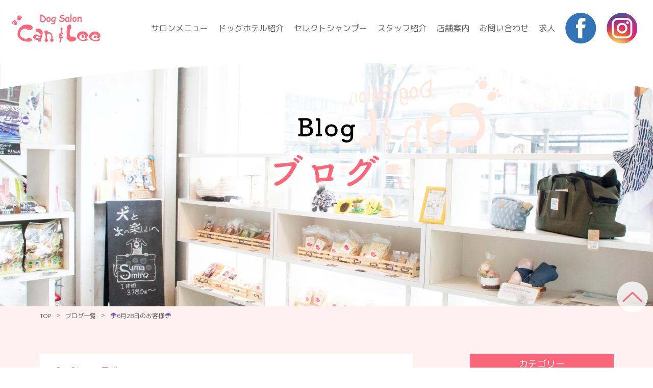

--- FILE ---
content_type: text/html; charset=UTF-8
request_url: http://can-lee.jp/2022/06/28/%E2%98%82%EF%B8%8F6%E6%9C%8828%E6%97%A5%E3%81%AE%E3%81%8A%E5%AE%A2%E6%A7%98%E2%98%82%EF%B8%8F/
body_size: 13593
content:
<!DOCTYPE html>
<html lang="ja">
<head>
<!--[if IE]><meta http-equiv="X-UA-Compatible" content="IE=edge"><![endif]-->
<meta http-equiv="Content-Type" content="text/html; charset=utf-8">
<meta name="viewport" content="width=device-width,initial-scale=1.0,minimum-scale=1.0,maximum-scale=1.0,user-scalable=no">
<meta name="format-detection" content="telephone=no">
<title>☂️6月28日のお客様☂️ ｜京都のトリミング＆ドッグホテル / Can&amp;Lee</title>
<link rel="icon" href="http://can-lee.jp/wp/wp-content/themes/can-lee/images/common/fabicon.png" type="image/x-icon"/>

<!-- All In One SEO Pack 3.6.2[363,370] -->
<script type="application/ld+json" class="aioseop-schema">{"@context":"https://schema.org","@graph":[{"@type":"Organization","@id":"http://can-lee.jp/#organization","url":"http://can-lee.jp/","name":"canlee","sameAs":[]},{"@type":"WebSite","@id":"http://can-lee.jp/#website","url":"http://can-lee.jp/","name":"canlee","publisher":{"@id":"http://can-lee.jp/#organization"},"potentialAction":{"@type":"SearchAction","target":"http://can-lee.jp/?s={search_term_string}","query-input":"required name=search_term_string"}},{"@type":"WebPage","@id":"http://can-lee.jp/2022/06/28/%e2%98%82%ef%b8%8f6%e6%9c%8828%e6%97%a5%e3%81%ae%e3%81%8a%e5%ae%a2%e6%a7%98%e2%98%82%ef%b8%8f/#webpage","url":"http://can-lee.jp/2022/06/28/%e2%98%82%ef%b8%8f6%e6%9c%8828%e6%97%a5%e3%81%ae%e3%81%8a%e5%ae%a2%e6%a7%98%e2%98%82%ef%b8%8f/","inLanguage":"ja","name":"&#x2602;&#xfe0f;6月28日のお客様&#x2602;&#xfe0f;","isPartOf":{"@id":"http://can-lee.jp/#website"},"breadcrumb":{"@id":"http://can-lee.jp/2022/06/28/%e2%98%82%ef%b8%8f6%e6%9c%8828%e6%97%a5%e3%81%ae%e3%81%8a%e5%ae%a2%e6%a7%98%e2%98%82%ef%b8%8f/#breadcrumblist"},"datePublished":"2022-06-28T10:44:11+09:00","dateModified":"2022-06-28T10:44:11+09:00"},{"@type":"Article","@id":"http://can-lee.jp/2022/06/28/%e2%98%82%ef%b8%8f6%e6%9c%8828%e6%97%a5%e3%81%ae%e3%81%8a%e5%ae%a2%e6%a7%98%e2%98%82%ef%b8%8f/#article","isPartOf":{"@id":"http://can-lee.jp/2022/06/28/%e2%98%82%ef%b8%8f6%e6%9c%8828%e6%97%a5%e3%81%ae%e3%81%8a%e5%ae%a2%e6%a7%98%e2%98%82%ef%b8%8f/#webpage"},"author":{"@id":"http://can-lee.jp/author/canlee-admin/#author"},"headline":"&#x2602;&#xfe0f;6月28日のお客様&#x2602;&#xfe0f;","datePublished":"2022-06-28T10:44:11+09:00","dateModified":"2022-06-28T10:44:11+09:00","commentCount":0,"mainEntityOfPage":{"@id":"http://can-lee.jp/2022/06/28/%e2%98%82%ef%b8%8f6%e6%9c%8828%e6%97%a5%e3%81%ae%e3%81%8a%e5%ae%a2%e6%a7%98%e2%98%82%ef%b8%8f/#webpage"},"publisher":{"@id":"http://can-lee.jp/#organization"},"articleSection":"Can&amp;Leeの日常, わんこ, スタッフの日常, ペット, ペットサロン"},{"@type":"Person","@id":"http://can-lee.jp/author/canlee-admin/#author","name":"canlee-admin","sameAs":[],"image":{"@type":"ImageObject","@id":"http://can-lee.jp/#personlogo","url":"http://2.gravatar.com/avatar/ee83e37014dca534c84e069cdd24864c?s=96&d=mm&r=g","width":96,"height":96,"caption":"canlee-admin"}},{"@type":"BreadcrumbList","@id":"http://can-lee.jp/2022/06/28/%e2%98%82%ef%b8%8f6%e6%9c%8828%e6%97%a5%e3%81%ae%e3%81%8a%e5%ae%a2%e6%a7%98%e2%98%82%ef%b8%8f/#breadcrumblist","itemListElement":[{"@type":"ListItem","position":1,"item":{"@type":"WebPage","@id":"http://can-lee.jp/","url":"http://can-lee.jp/","name":"京都のトリミング＆ドッグホテル｜Can&amp;Lee"}},{"@type":"ListItem","position":2,"item":{"@type":"WebPage","@id":"http://can-lee.jp/2022/06/28/%e2%98%82%ef%b8%8f6%e6%9c%8828%e6%97%a5%e3%81%ae%e3%81%8a%e5%ae%a2%e6%a7%98%e2%98%82%ef%b8%8f/","url":"http://can-lee.jp/2022/06/28/%e2%98%82%ef%b8%8f6%e6%9c%8828%e6%97%a5%e3%81%ae%e3%81%8a%e5%ae%a2%e6%a7%98%e2%98%82%ef%b8%8f/","name":"&#x2602;&#xfe0f;6月28日のお客様&#x2602;&#xfe0f;"}}]}]}</script>
<link rel="canonical" href="http://can-lee.jp/2022/06/28/☂️6月28日のお客様☂️/" />
<!-- All In One SEO Pack -->
<link rel='dns-prefetch' href='//s.w.org' />
<link rel="alternate" type="application/rss+xml" title="canlee &raquo; &#x2602;&#xfe0f;6月28日のお客様&#x2602;&#xfe0f; のコメントのフィード" href="http://can-lee.jp/2022/06/28/%e2%98%82%ef%b8%8f6%e6%9c%8828%e6%97%a5%e3%81%ae%e3%81%8a%e5%ae%a2%e6%a7%98%e2%98%82%ef%b8%8f/feed/" />
		<script type="text/javascript">
			window._wpemojiSettings = {"baseUrl":"https:\/\/s.w.org\/images\/core\/emoji\/12.0.0-1\/72x72\/","ext":".png","svgUrl":"https:\/\/s.w.org\/images\/core\/emoji\/12.0.0-1\/svg\/","svgExt":".svg","source":{"concatemoji":"http:\/\/can-lee.jp\/wp\/wp-includes\/js\/wp-emoji-release.min.js?ver=5.3.1"}};
			!function(e,a,t){var r,n,o,i,p=a.createElement("canvas"),s=p.getContext&&p.getContext("2d");function c(e,t){var a=String.fromCharCode;s.clearRect(0,0,p.width,p.height),s.fillText(a.apply(this,e),0,0);var r=p.toDataURL();return s.clearRect(0,0,p.width,p.height),s.fillText(a.apply(this,t),0,0),r===p.toDataURL()}function l(e){if(!s||!s.fillText)return!1;switch(s.textBaseline="top",s.font="600 32px Arial",e){case"flag":return!c([127987,65039,8205,9895,65039],[127987,65039,8203,9895,65039])&&(!c([55356,56826,55356,56819],[55356,56826,8203,55356,56819])&&!c([55356,57332,56128,56423,56128,56418,56128,56421,56128,56430,56128,56423,56128,56447],[55356,57332,8203,56128,56423,8203,56128,56418,8203,56128,56421,8203,56128,56430,8203,56128,56423,8203,56128,56447]));case"emoji":return!c([55357,56424,55356,57342,8205,55358,56605,8205,55357,56424,55356,57340],[55357,56424,55356,57342,8203,55358,56605,8203,55357,56424,55356,57340])}return!1}function d(e){var t=a.createElement("script");t.src=e,t.defer=t.type="text/javascript",a.getElementsByTagName("head")[0].appendChild(t)}for(i=Array("flag","emoji"),t.supports={everything:!0,everythingExceptFlag:!0},o=0;o<i.length;o++)t.supports[i[o]]=l(i[o]),t.supports.everything=t.supports.everything&&t.supports[i[o]],"flag"!==i[o]&&(t.supports.everythingExceptFlag=t.supports.everythingExceptFlag&&t.supports[i[o]]);t.supports.everythingExceptFlag=t.supports.everythingExceptFlag&&!t.supports.flag,t.DOMReady=!1,t.readyCallback=function(){t.DOMReady=!0},t.supports.everything||(n=function(){t.readyCallback()},a.addEventListener?(a.addEventListener("DOMContentLoaded",n,!1),e.addEventListener("load",n,!1)):(e.attachEvent("onload",n),a.attachEvent("onreadystatechange",function(){"complete"===a.readyState&&t.readyCallback()})),(r=t.source||{}).concatemoji?d(r.concatemoji):r.wpemoji&&r.twemoji&&(d(r.twemoji),d(r.wpemoji)))}(window,document,window._wpemojiSettings);
		</script>
		<style type="text/css">
img.wp-smiley,
img.emoji {
	display: inline !important;
	border: none !important;
	box-shadow: none !important;
	height: 1em !important;
	width: 1em !important;
	margin: 0 .07em !important;
	vertical-align: -0.1em !important;
	background: none !important;
	padding: 0 !important;
}
</style>
	<link rel='stylesheet' id='sb_instagram_styles-css'  href='http://can-lee.jp/wp/wp-content/plugins/instagram-feed/css/sb-instagram-2-1.min.css?ver=2.1.4' type='text/css' media='all' />
<link rel='stylesheet' id='wp-block-library-css'  href='http://can-lee.jp/wp/wp-includes/css/dist/block-library/style.min.css?ver=5.3.1' type='text/css' media='all' />
<link rel='https://api.w.org/' href='http://can-lee.jp/wp-json/' />
<link rel="EditURI" type="application/rsd+xml" title="RSD" href="http://can-lee.jp/wp/xmlrpc.php?rsd" />
<link rel="wlwmanifest" type="application/wlwmanifest+xml" href="http://can-lee.jp/wp/wp-includes/wlwmanifest.xml" /> 
<link rel='prev' title='&#x2602;６月２７日のお客さま&#x2602;' href='http://can-lee.jp/2022/06/27/%e2%98%82%ef%bc%96%e6%9c%88%ef%bc%92%ef%bc%97%e6%97%a5%e3%81%ae%e3%81%8a%e5%ae%a2%e3%81%95%e3%81%be%e2%98%82/' />
<link rel='next' title='&#x2602;&#xfe0f;6月29日のお客様&#x2602;&#xfe0f;' href='http://can-lee.jp/2022/06/29/%e2%98%82%ef%b8%8f6%e6%9c%8829%e6%97%a5%e3%81%ae%e3%81%8a%e5%ae%a2%e6%a7%98%e2%98%82%ef%b8%8f/' />
<meta name="generator" content="WordPress 5.3.1" />
<link rel='shortlink' href='http://can-lee.jp/?p=31697' />
<link rel="alternate" type="application/json+oembed" href="http://can-lee.jp/wp-json/oembed/1.0/embed?url=http%3A%2F%2Fcan-lee.jp%2F2022%2F06%2F28%2F%25e2%2598%2582%25ef%25b8%258f6%25e6%259c%258828%25e6%2597%25a5%25e3%2581%25ae%25e3%2581%258a%25e5%25ae%25a2%25e6%25a7%2598%25e2%2598%2582%25ef%25b8%258f%2F" />
<link rel="alternate" type="text/xml+oembed" href="http://can-lee.jp/wp-json/oembed/1.0/embed?url=http%3A%2F%2Fcan-lee.jp%2F2022%2F06%2F28%2F%25e2%2598%2582%25ef%25b8%258f6%25e6%259c%258828%25e6%2597%25a5%25e3%2581%25ae%25e3%2581%258a%25e5%25ae%25a2%25e6%25a7%2598%25e2%2598%2582%25ef%25b8%258f%2F&#038;format=xml" />
<!--[if lt IE 9]>
  <script src="http://html5shim.googlecode.com/svn/trunk/html5.js"></script>
  <![endif]-->
<link href="https://fonts.googleapis.com/css?family=M+PLUS+Rounded+1c&display=swap" rel="stylesheet">
<link rel="stylesheet" type="text/css" href="http://can-lee.jp/wp/wp-content/themes/can-lee/style.css">
<link rel="stylesheet" type="text/css" href="http://can-lee.jp/wp/wp-content/themes/can-lee/css/hamburgers.css">
<link rel="stylesheet" type="text/css" href="http://can-lee.jp/wp/wp-content/themes/can-lee/css/slick.css">
<link rel="stylesheet" type="text/css" href="http://can-lee.jp/wp/wp-content/themes/can-lee/css/slick-theme.css">
<script type="text/javascript" src="http://can-lee.jp/wp/wp-content/themes/can-lee/js/jquery.min.js"></script>
<script type="text/javascript" src="http://can-lee.jp/wp/wp-content/themes/can-lee/js/slick.js"></script>
<script type="text/javascript" src="http://can-lee.jp/wp/wp-content/themes/can-lee/js/common.js"></script>
<script type="text/javascript" src="http://can-lee.jp/wp/wp-content/themes/can-lee/js/smartphone.js"></script>
<script type="text/javascript" src="http://can-lee.jp/wp/wp-content/themes/can-lee/js/jquery.biggerlink.min.js"></script>
<script type="text/javascript" src="https://maps.googleapis.com/maps/api/js?key=AIzaSyCevHZgkEhc0kx4GVoFg9JMKt0HX1xElxc&sensor=false"></script>

</head>

<body>
<section id="wrapper" class="blog">
	<header>
		<div id="header" class="pagehd">
			<div class="header">
				<p class="hdlogo"><a href="http://can-lee.jp/" class="op"><img src="http://can-lee.jp/wp/wp-content/themes/can-lee/images/common/hd_logo.png" alt=""></a></p>
				<div class="hdcont visible-pc">
					<ul class="gnavi">
						<li><a href="http://can-lee.jp/#anchor01">サロンメニュー</a></li>
						<li><a href="http://can-lee.jp/#anchor02">ドッグホテル紹介</a></li>
						<li><a href="http://can-lee.jp/#anchor03">セレクトシャンプー</a></li>
						<li><a href="http://can-lee.jp/#anchor04">スタッフ紹介</a></li>
						<li><a href="http://can-lee.jp/#anchor05">店舗案内</a></li>
						<li><a href="mailto:canandlee@yahoo.co.jp">お問い合わせ</a></li>
						<li><a href="https://trimmer.jp/modules/job/index.php?local=detail.php&id=1835&limit=20&key=all&query=&area=26&page=1" target="_blank">求人</a></li>
						<li><a href="https://www.facebook.com/CanLee-%E6%9C%AC%E5%BA%97-1164058077101859/" class="op"><img src="http://can-lee.jp/wp/wp-content/themes/can-lee/images/common/facebook.png" alt=""></a></li>
						<li><a href="https://www.instagram.com/dog.can.lee/" class="op"><img src="http://can-lee.jp/wp/wp-content/themes/can-lee/images/common/insta.png" alt=""></a></li>
					</ul>
				</div>
				<div class="navbar-toggle visible-ts" data-target=".pullmenu">
					<div class="hamburger hamburger--boring">
						<div class="hamburger-box">
							<div class="hamburger-inner"></div>
						</div>
					</div>
				</div>
				<div class="pullmenu">
					<ul class="list">
						<li><a href="http://can-lee.jp/#anchor01"><span>MENU</span>サロンメニュー</a></li>
						<li><a href="http://can-lee.jp/#anchor02"><span>DOG HOTEL</span>ドッグホテル紹介</a></li>
						<li><a href="http://can-lee.jp/#anchor03"><span>SELECT SHAMPOO</span>セレクトシャンプー</a></li>
						<li><a href="http://can-lee.jp/#anchor04"><span>STAFF</span>スタッフ紹介</a></li>
						<li><a href="http://can-lee.jp/blog/"><span>BLOG</span>ブログ</a></li>
						<li><a href="http://can-lee.jp/#anchor05"><span>SHOP INFO</span>店舗案内</a></li>
						<li><a href="mailto:canandlee@yahoo.co.jp"><span>CONTACT</span>お問い合わせ</a></li>
						<li><a href="https://trimmer.jp/modules/job/index.php?local=detail.php&id=1835&limit=20&key=all&query=&area=26&page=1" target="_blank"><span>RECRUIT</span>求人</a></li>
					</ul>
					<p class="sns"><a href="#"><img src="http://can-lee.jp/wp/wp-content/themes/can-lee/images/common/facebook.png" alt=""></a><a href="#"><img src="http://can-lee.jp/wp/wp-content/themes/can-lee/images/common/insta.png" alt=""></a></p>
				</div>
				
			</div>
		</div>
	</header>	<section id="teaser" class="blogteaser">
		<p class="tit"><img src="http://can-lee.jp/wp/wp-content/themes/can-lee/images/blog/tit_teaser.png" alt=""></p>
	</section>
	<section id="pagecontent">
		<div id="breadcrumb">
			<div class="inner">
				<p><a href="http://can-lee.jp/">TOP</a><span>&gt;</span><a href="http://can-lee.jp/blog/">ブログ一覧</a><span>&gt;</span>&#x2602;&#xfe0f;6月28日のお客様&#x2602;&#xfe0f;</p>
			</div>
		</div>
		
		<div class="blogwrap">
			<div class="inner cf">
				<div class="pagemain">
					
					<div class="detailmain">
						
												<p class="detailtit">Can&amp;Leeの日常</p>
						<p class="date">2022.06.28</p>
						<p class="tit">&#x2602;&#xfe0f;6月28日のお客様&#x2602;&#xfe0f;</p>
						<div class="detailbox">
						<p class="p1"><span class="s1">こんばんは</span><span class="s2">&#x1f604;</span></p>
<p>&nbsp;</p>
<p class="p1"><span class="s1">まだ</span><span class="s3">6</span><span class="s1">月だというのに猛暑ですね</span><span class="s2">&#x1f4a6;</span></p>
<p class="p1"><span class="s1">梅雨明けももうしてるところもありって今年は、空梅雨ですね</span><span class="s2">&#x2757;&#xfe0f;</span></p>
<p class="p1"><span class="s3">7</span><span class="s1">月に入るともっともっと暑くなりそうで怖いです&#x1f62d;</span></p>
<p class="p1"><span class="s1">その暑さのおかげか、ゴーヤちゃんが大成長してました</span><span class="s2">&#x1f44f;</span></p>
<p><img class="alignnone size-medium wp-image-31702" src="http://can-lee.jp/wp/wp-content/uploads/2022/06/A43D2B97-3B39-4828-BBCD-ADB9AFBCC0E4-225x300.jpeg" alt="" srcset="http://can-lee.jp/wp/wp-content/uploads/2022/06/A43D2B97-3B39-4828-BBCD-ADB9AFBCC0E4-225x300.jpeg 225w, http://can-lee.jp/wp/wp-content/uploads/2022/06/A43D2B97-3B39-4828-BBCD-ADB9AFBCC0E4-768x1024.jpeg 768w, http://can-lee.jp/wp/wp-content/uploads/2022/06/A43D2B97-3B39-4828-BBCD-ADB9AFBCC0E4-1152x1536.jpeg 1152w, http://can-lee.jp/wp/wp-content/uploads/2022/06/A43D2B97-3B39-4828-BBCD-ADB9AFBCC0E4-1536x2048.jpeg 1536w, http://can-lee.jp/wp/wp-content/uploads/2022/06/A43D2B97-3B39-4828-BBCD-ADB9AFBCC0E4-scaled.jpeg 1920w" sizes="(max-width: 225px) 100vw, 225px" /></p>
<p class="p1"><span class="s1">前は、花の下に実が小さくついてる感じでしたがもう、ほぼよく見るゴーヤちゃんになってました</span><span class="s2">&#x203c;&#xfe0f;</span></p>
<p class="p1"><span class="s1">成長早いです</span><span class="s2">&#x1f602;</span></p>
<p class="p1"><span class="s1">もう一回りくらい大きくなると収穫です</span><span class="s2">&#x1f60a;</span></p>
<p class="p1"><span class="s1">楽しみです</span><span class="s2">&#x1f495;</span></p>
<p>&nbsp;</p>
<p class="p1"><span class="s1">それでは、本日のワンちゃんのご紹介です</span><span class="s2">&#x1f43e;</span></p>
<p>&nbsp;</p>
<p>&nbsp;</p>
<p>キャバリアの&#x1f49b;マロンちゃん&#x1f49b;</p>
<p><img class="alignnone size-medium wp-image-31698" src="http://can-lee.jp/wp/wp-content/uploads/2022/06/822C85B4-00BF-47E5-ADD2-773EF65EEA7D-225x300.jpeg" alt="" srcset="http://can-lee.jp/wp/wp-content/uploads/2022/06/822C85B4-00BF-47E5-ADD2-773EF65EEA7D-225x300.jpeg 225w, http://can-lee.jp/wp/wp-content/uploads/2022/06/822C85B4-00BF-47E5-ADD2-773EF65EEA7D-768x1024.jpeg 768w, http://can-lee.jp/wp/wp-content/uploads/2022/06/822C85B4-00BF-47E5-ADD2-773EF65EEA7D-1152x1536.jpeg 1152w, http://can-lee.jp/wp/wp-content/uploads/2022/06/822C85B4-00BF-47E5-ADD2-773EF65EEA7D-1536x2048.jpeg 1536w, http://can-lee.jp/wp/wp-content/uploads/2022/06/822C85B4-00BF-47E5-ADD2-773EF65EEA7D-scaled.jpeg 1920w" sizes="(max-width: 225px) 100vw, 225px" /> <img class="alignnone size-medium wp-image-31699" src="http://can-lee.jp/wp/wp-content/uploads/2022/06/25AAD6CD-4B90-4DCE-A8AF-205A0F846C40-225x300.jpeg" alt="" srcset="http://can-lee.jp/wp/wp-content/uploads/2022/06/25AAD6CD-4B90-4DCE-A8AF-205A0F846C40-225x300.jpeg 225w, http://can-lee.jp/wp/wp-content/uploads/2022/06/25AAD6CD-4B90-4DCE-A8AF-205A0F846C40-768x1024.jpeg 768w, http://can-lee.jp/wp/wp-content/uploads/2022/06/25AAD6CD-4B90-4DCE-A8AF-205A0F846C40-1152x1536.jpeg 1152w, http://can-lee.jp/wp/wp-content/uploads/2022/06/25AAD6CD-4B90-4DCE-A8AF-205A0F846C40-1536x2048.jpeg 1536w, http://can-lee.jp/wp/wp-content/uploads/2022/06/25AAD6CD-4B90-4DCE-A8AF-205A0F846C40-scaled.jpeg 1920w" sizes="(max-width: 225px) 100vw, 225px" /> <img class="alignnone size-medium wp-image-31700" src="http://can-lee.jp/wp/wp-content/uploads/2022/06/736BC14F-B5BD-4BCC-AB99-6FF4338411A7-225x300.jpeg" alt="" srcset="http://can-lee.jp/wp/wp-content/uploads/2022/06/736BC14F-B5BD-4BCC-AB99-6FF4338411A7-225x300.jpeg 225w, http://can-lee.jp/wp/wp-content/uploads/2022/06/736BC14F-B5BD-4BCC-AB99-6FF4338411A7-768x1024.jpeg 768w, http://can-lee.jp/wp/wp-content/uploads/2022/06/736BC14F-B5BD-4BCC-AB99-6FF4338411A7-1152x1536.jpeg 1152w, http://can-lee.jp/wp/wp-content/uploads/2022/06/736BC14F-B5BD-4BCC-AB99-6FF4338411A7-1536x2048.jpeg 1536w, http://can-lee.jp/wp/wp-content/uploads/2022/06/736BC14F-B5BD-4BCC-AB99-6FF4338411A7-scaled.jpeg 1920w" sizes="(max-width: 225px) 100vw, 225px" /> <img class="alignnone size-medium wp-image-31701" src="http://can-lee.jp/wp/wp-content/uploads/2022/06/BE811642-97A8-4B56-8A72-8D39D7AA0207-225x300.jpeg" alt="" srcset="http://can-lee.jp/wp/wp-content/uploads/2022/06/BE811642-97A8-4B56-8A72-8D39D7AA0207-225x300.jpeg 225w, http://can-lee.jp/wp/wp-content/uploads/2022/06/BE811642-97A8-4B56-8A72-8D39D7AA0207-768x1024.jpeg 768w, http://can-lee.jp/wp/wp-content/uploads/2022/06/BE811642-97A8-4B56-8A72-8D39D7AA0207-1152x1536.jpeg 1152w, http://can-lee.jp/wp/wp-content/uploads/2022/06/BE811642-97A8-4B56-8A72-8D39D7AA0207-1536x2048.jpeg 1536w, http://can-lee.jp/wp/wp-content/uploads/2022/06/BE811642-97A8-4B56-8A72-8D39D7AA0207-scaled.jpeg 1920w" sizes="(max-width: 225px) 100vw, 225px" /></p>
<p>今日もとっても頑張ってくれたマロンちゃん&#x1f60a;</p>
<p>夏仕様で短くカットされました&#x203c;&#xfe0f;</p>
<p>短くなって涼しくなってこれからの季節過ごしやすくなりますね&#x1f609;</p>
<p>炭酸バスとっても気持ちよさそうにされていました&#x1f6c1;</p>
<p>お写真撮影では、ばっちりカメラ目線いただきありがとうございます&#x1f604;</p>
<p>今日も可愛いマロンちゃんでした&#x1f60d;&#x1f495;</p>
<p>疲れたと思うのでお家に帰ったらゆっくり休んでくださいね&#x203c;&#xfe0f;</p>
<p>マロンちゃんお疲れさまでした&#x1f31f;</p>
<p>&nbsp;</p>
<p>プードルの&#x2744;&#xfe0f;ゆきちゃん&#x2744;&#xfe0f;</p>
<p><img class="alignnone size-medium wp-image-31705" src="http://can-lee.jp/wp/wp-content/uploads/2022/06/3522C24E-333A-4879-A644-5E62FCF8C908-225x300.jpeg" alt="" srcset="http://can-lee.jp/wp/wp-content/uploads/2022/06/3522C24E-333A-4879-A644-5E62FCF8C908-225x300.jpeg 225w, http://can-lee.jp/wp/wp-content/uploads/2022/06/3522C24E-333A-4879-A644-5E62FCF8C908-768x1024.jpeg 768w, http://can-lee.jp/wp/wp-content/uploads/2022/06/3522C24E-333A-4879-A644-5E62FCF8C908-1152x1536.jpeg 1152w, http://can-lee.jp/wp/wp-content/uploads/2022/06/3522C24E-333A-4879-A644-5E62FCF8C908-1536x2048.jpeg 1536w, http://can-lee.jp/wp/wp-content/uploads/2022/06/3522C24E-333A-4879-A644-5E62FCF8C908-scaled.jpeg 1920w" sizes="(max-width: 225px) 100vw, 225px" /> <img class="alignnone size-medium wp-image-31706" src="http://can-lee.jp/wp/wp-content/uploads/2022/06/D35721A1-17B1-4EC0-A681-02E602D865A0-225x300.jpeg" alt="" srcset="http://can-lee.jp/wp/wp-content/uploads/2022/06/D35721A1-17B1-4EC0-A681-02E602D865A0-225x300.jpeg 225w, http://can-lee.jp/wp/wp-content/uploads/2022/06/D35721A1-17B1-4EC0-A681-02E602D865A0-768x1024.jpeg 768w, http://can-lee.jp/wp/wp-content/uploads/2022/06/D35721A1-17B1-4EC0-A681-02E602D865A0-1152x1536.jpeg 1152w, http://can-lee.jp/wp/wp-content/uploads/2022/06/D35721A1-17B1-4EC0-A681-02E602D865A0-1536x2048.jpeg 1536w, http://can-lee.jp/wp/wp-content/uploads/2022/06/D35721A1-17B1-4EC0-A681-02E602D865A0-scaled.jpeg 1920w" sizes="(max-width: 225px) 100vw, 225px" /></p>
<p>今日はいつもより少し短めで夏スタイルのゆきちゃん&#x1f337;</p>
<p>暑くなってきたので、涼しくなってくれたら嬉しいです&#x2b50;&#xfe0f;</p>
<p>お手入れもお利口さんで頑張ってくれましたよ&#x1f618;&#x2728;</p>
<p>ゆきちゃん、おつかれさまでした&#x1f495;</p>
<p>&nbsp;</p>
<p>ダックスの&#x2b50;&#xfe0f;磨呂くん&#x2b50;&#xfe0f;</p>
<p><img class="alignnone size-medium wp-image-31707" src="http://can-lee.jp/wp/wp-content/uploads/2022/06/E89DD88D-D5FB-46A2-9091-2268021250EB-225x300.jpeg" alt="" srcset="http://can-lee.jp/wp/wp-content/uploads/2022/06/E89DD88D-D5FB-46A2-9091-2268021250EB-225x300.jpeg 225w, http://can-lee.jp/wp/wp-content/uploads/2022/06/E89DD88D-D5FB-46A2-9091-2268021250EB-768x1024.jpeg 768w, http://can-lee.jp/wp/wp-content/uploads/2022/06/E89DD88D-D5FB-46A2-9091-2268021250EB-1152x1536.jpeg 1152w, http://can-lee.jp/wp/wp-content/uploads/2022/06/E89DD88D-D5FB-46A2-9091-2268021250EB-1536x2048.jpeg 1536w, http://can-lee.jp/wp/wp-content/uploads/2022/06/E89DD88D-D5FB-46A2-9091-2268021250EB-scaled.jpeg 1920w" sizes="(max-width: 225px) 100vw, 225px" /> <img class="alignnone size-medium wp-image-31708" src="http://can-lee.jp/wp/wp-content/uploads/2022/06/2BD8D18D-4697-43D9-A7C3-B64439E2A5BA-225x300.jpeg" alt="" srcset="http://can-lee.jp/wp/wp-content/uploads/2022/06/2BD8D18D-4697-43D9-A7C3-B64439E2A5BA-225x300.jpeg 225w, http://can-lee.jp/wp/wp-content/uploads/2022/06/2BD8D18D-4697-43D9-A7C3-B64439E2A5BA-768x1024.jpeg 768w, http://can-lee.jp/wp/wp-content/uploads/2022/06/2BD8D18D-4697-43D9-A7C3-B64439E2A5BA-1152x1536.jpeg 1152w, http://can-lee.jp/wp/wp-content/uploads/2022/06/2BD8D18D-4697-43D9-A7C3-B64439E2A5BA-1536x2048.jpeg 1536w, http://can-lee.jp/wp/wp-content/uploads/2022/06/2BD8D18D-4697-43D9-A7C3-B64439E2A5BA-scaled.jpeg 1920w" sizes="(max-width: 225px) 100vw, 225px" /> <img class="alignnone size-medium wp-image-31709" src="http://can-lee.jp/wp/wp-content/uploads/2022/06/C20D6348-EBFA-4EA3-940B-BB9A774181D0-225x300.jpeg" alt="" srcset="http://can-lee.jp/wp/wp-content/uploads/2022/06/C20D6348-EBFA-4EA3-940B-BB9A774181D0-225x300.jpeg 225w, http://can-lee.jp/wp/wp-content/uploads/2022/06/C20D6348-EBFA-4EA3-940B-BB9A774181D0-768x1024.jpeg 768w, http://can-lee.jp/wp/wp-content/uploads/2022/06/C20D6348-EBFA-4EA3-940B-BB9A774181D0-1152x1536.jpeg 1152w, http://can-lee.jp/wp/wp-content/uploads/2022/06/C20D6348-EBFA-4EA3-940B-BB9A774181D0-1536x2048.jpeg 1536w, http://can-lee.jp/wp/wp-content/uploads/2022/06/C20D6348-EBFA-4EA3-940B-BB9A774181D0-scaled.jpeg 1920w" sizes="(max-width: 225px) 100vw, 225px" /></p>
<p>今日はママとご来店くださった磨呂くん&#x2b50;&#xfe0f;</p>
<p>今日もスッキリカットをして、艶々のイケワンになりましたね&#x1f606;&#x2728;</p>
<p>お手入れ中もスタッフの作業しやすいように手を持たせてくれたり方向転換をしてくれたり、どこまでもイケワンな磨呂くんでした&#x2764;&#xfe0f;</p>
<p>磨呂くん、おつかれさまでした&#x1f340;</p>
<p>&nbsp;</p>
<p class="p1"><span class="s1">プードルの</span><span class="s2">&#x1f497;</span><span class="s1">モモちゃん</span><span class="s2">&#x1f497;</span></p>
<p><img class="alignnone size-medium wp-image-31711" src="http://can-lee.jp/wp/wp-content/uploads/2022/06/B1884816-24BA-442E-8DB2-5F633376B55B-225x300.jpeg" alt="" srcset="http://can-lee.jp/wp/wp-content/uploads/2022/06/B1884816-24BA-442E-8DB2-5F633376B55B-225x300.jpeg 225w, http://can-lee.jp/wp/wp-content/uploads/2022/06/B1884816-24BA-442E-8DB2-5F633376B55B-768x1024.jpeg 768w, http://can-lee.jp/wp/wp-content/uploads/2022/06/B1884816-24BA-442E-8DB2-5F633376B55B-1152x1536.jpeg 1152w, http://can-lee.jp/wp/wp-content/uploads/2022/06/B1884816-24BA-442E-8DB2-5F633376B55B-1536x2048.jpeg 1536w, http://can-lee.jp/wp/wp-content/uploads/2022/06/B1884816-24BA-442E-8DB2-5F633376B55B-scaled.jpeg 1920w" sizes="(max-width: 225px) 100vw, 225px" /><img class="alignnone size-medium wp-image-31712" src="http://can-lee.jp/wp/wp-content/uploads/2022/06/444E530C-AFF9-47A4-82A4-1AF9F49E835B-225x300.jpeg" alt="" srcset="http://can-lee.jp/wp/wp-content/uploads/2022/06/444E530C-AFF9-47A4-82A4-1AF9F49E835B-225x300.jpeg 225w, http://can-lee.jp/wp/wp-content/uploads/2022/06/444E530C-AFF9-47A4-82A4-1AF9F49E835B-768x1024.jpeg 768w, http://can-lee.jp/wp/wp-content/uploads/2022/06/444E530C-AFF9-47A4-82A4-1AF9F49E835B-1152x1536.jpeg 1152w, http://can-lee.jp/wp/wp-content/uploads/2022/06/444E530C-AFF9-47A4-82A4-1AF9F49E835B-1536x2048.jpeg 1536w, http://can-lee.jp/wp/wp-content/uploads/2022/06/444E530C-AFF9-47A4-82A4-1AF9F49E835B-scaled.jpeg 1920w" sizes="(max-width: 225px) 100vw, 225px" /><img class="alignnone size-medium wp-image-31713" src="http://can-lee.jp/wp/wp-content/uploads/2022/06/164A9A86-4719-4245-AE97-315E28696799-225x300.jpeg" alt="" srcset="http://can-lee.jp/wp/wp-content/uploads/2022/06/164A9A86-4719-4245-AE97-315E28696799-225x300.jpeg 225w, http://can-lee.jp/wp/wp-content/uploads/2022/06/164A9A86-4719-4245-AE97-315E28696799-768x1024.jpeg 768w, http://can-lee.jp/wp/wp-content/uploads/2022/06/164A9A86-4719-4245-AE97-315E28696799-1152x1536.jpeg 1152w, http://can-lee.jp/wp/wp-content/uploads/2022/06/164A9A86-4719-4245-AE97-315E28696799-1536x2048.jpeg 1536w, http://can-lee.jp/wp/wp-content/uploads/2022/06/164A9A86-4719-4245-AE97-315E28696799-scaled.jpeg 1920w" sizes="(max-width: 225px) 100vw, 225px" /><img class="alignnone size-medium wp-image-31714" src="http://can-lee.jp/wp/wp-content/uploads/2022/06/E47E8ECA-6FC0-484B-AD8E-21AC844EB5B9-225x300.jpeg" alt="" srcset="http://can-lee.jp/wp/wp-content/uploads/2022/06/E47E8ECA-6FC0-484B-AD8E-21AC844EB5B9-225x300.jpeg 225w, http://can-lee.jp/wp/wp-content/uploads/2022/06/E47E8ECA-6FC0-484B-AD8E-21AC844EB5B9-768x1024.jpeg 768w, http://can-lee.jp/wp/wp-content/uploads/2022/06/E47E8ECA-6FC0-484B-AD8E-21AC844EB5B9-1152x1536.jpeg 1152w, http://can-lee.jp/wp/wp-content/uploads/2022/06/E47E8ECA-6FC0-484B-AD8E-21AC844EB5B9-1536x2048.jpeg 1536w, http://can-lee.jp/wp/wp-content/uploads/2022/06/E47E8ECA-6FC0-484B-AD8E-21AC844EB5B9-scaled.jpeg 1920w" sizes="(max-width: 225px) 100vw, 225px" /></p>
<p><img class="alignnone size-medium wp-image-31715" src="http://can-lee.jp/wp/wp-content/uploads/2022/06/41C072E5-2D7A-479A-9175-2F30117FFAEE-225x300.jpeg" alt="" srcset="http://can-lee.jp/wp/wp-content/uploads/2022/06/41C072E5-2D7A-479A-9175-2F30117FFAEE-225x300.jpeg 225w, http://can-lee.jp/wp/wp-content/uploads/2022/06/41C072E5-2D7A-479A-9175-2F30117FFAEE-768x1024.jpeg 768w, http://can-lee.jp/wp/wp-content/uploads/2022/06/41C072E5-2D7A-479A-9175-2F30117FFAEE-1152x1536.jpeg 1152w, http://can-lee.jp/wp/wp-content/uploads/2022/06/41C072E5-2D7A-479A-9175-2F30117FFAEE-1536x2048.jpeg 1536w, http://can-lee.jp/wp/wp-content/uploads/2022/06/41C072E5-2D7A-479A-9175-2F30117FFAEE-scaled.jpeg 1920w" sizes="(max-width: 225px) 100vw, 225px" /></p>
<p class="p1"><span class="s1">ホテルでお泊まり中のモモちゃん</span><span class="s2">&#x1f60a;</span></p>
<p class="p1"><span class="s1">シャンプーカットでスッキリしましたね</span><span class="s2">&#x2728;</span></p>
<p class="p1"><span class="s1">今日は、ハープパックでフワフワヘアーになりましたね</span><span class="s2">&#x203c;&#xfe0f;</span></p>
<p class="p1"><span class="s1">お写真撮影では、カメラを見つめてくれました</span><span class="s2">&#x1f495;</span></p>
<p class="p1"><span class="s1">とっても可愛いモモちゃんでした</span><span class="s2">&#x1f60d;</span></p>
<p class="p1"><span class="s1">今日お家に帰れるのでお家に帰ったらゆっくり休んで下さいね</span><span class="s2">&#x1f609;</span></p>
<p class="p1"><span class="s1">モモちゃんお疲れさまでした</span><span class="s2">&#x1f31f;</span></p>
<p>&nbsp;</p>
<p class="p1"><span class="s1">&#x1f499;</span><span class="s2">ルパンくん</span><span class="s1">&#x1f499;</span></p>
<p><img class="alignnone size-medium wp-image-31722" src="http://can-lee.jp/wp/wp-content/uploads/2022/06/3D9D365E-9984-49D6-A82E-099109F737E2-225x300.jpeg" alt="" srcset="http://can-lee.jp/wp/wp-content/uploads/2022/06/3D9D365E-9984-49D6-A82E-099109F737E2-225x300.jpeg 225w, http://can-lee.jp/wp/wp-content/uploads/2022/06/3D9D365E-9984-49D6-A82E-099109F737E2-768x1024.jpeg 768w, http://can-lee.jp/wp/wp-content/uploads/2022/06/3D9D365E-9984-49D6-A82E-099109F737E2-1152x1536.jpeg 1152w, http://can-lee.jp/wp/wp-content/uploads/2022/06/3D9D365E-9984-49D6-A82E-099109F737E2-1536x2048.jpeg 1536w, http://can-lee.jp/wp/wp-content/uploads/2022/06/3D9D365E-9984-49D6-A82E-099109F737E2-scaled.jpeg 1920w" sizes="(max-width: 225px) 100vw, 225px" /> <img class="alignnone size-medium wp-image-31723" src="http://can-lee.jp/wp/wp-content/uploads/2022/06/BE7B41AF-D90C-4007-97AD-B63D39E5F849-225x300.jpeg" alt="" srcset="http://can-lee.jp/wp/wp-content/uploads/2022/06/BE7B41AF-D90C-4007-97AD-B63D39E5F849-225x300.jpeg 225w, http://can-lee.jp/wp/wp-content/uploads/2022/06/BE7B41AF-D90C-4007-97AD-B63D39E5F849-768x1024.jpeg 768w, http://can-lee.jp/wp/wp-content/uploads/2022/06/BE7B41AF-D90C-4007-97AD-B63D39E5F849-1152x1536.jpeg 1152w, http://can-lee.jp/wp/wp-content/uploads/2022/06/BE7B41AF-D90C-4007-97AD-B63D39E5F849-1536x2048.jpeg 1536w, http://can-lee.jp/wp/wp-content/uploads/2022/06/BE7B41AF-D90C-4007-97AD-B63D39E5F849-scaled.jpeg 1920w" sizes="(max-width: 225px) 100vw, 225px" /> <img class="alignnone size-medium wp-image-31724" src="http://can-lee.jp/wp/wp-content/uploads/2022/06/25A45981-3BFE-445C-B45E-D49B9E43BC05-225x300.jpeg" alt="" srcset="http://can-lee.jp/wp/wp-content/uploads/2022/06/25A45981-3BFE-445C-B45E-D49B9E43BC05-225x300.jpeg 225w, http://can-lee.jp/wp/wp-content/uploads/2022/06/25A45981-3BFE-445C-B45E-D49B9E43BC05-768x1024.jpeg 768w, http://can-lee.jp/wp/wp-content/uploads/2022/06/25A45981-3BFE-445C-B45E-D49B9E43BC05-1152x1536.jpeg 1152w, http://can-lee.jp/wp/wp-content/uploads/2022/06/25A45981-3BFE-445C-B45E-D49B9E43BC05-1536x2048.jpeg 1536w, http://can-lee.jp/wp/wp-content/uploads/2022/06/25A45981-3BFE-445C-B45E-D49B9E43BC05-scaled.jpeg 1920w" sizes="(max-width: 225px) 100vw, 225px" /></p>
<p class="p1"><span class="s2">シャンプーと部分カットでの御来店です</span><span class="s1">&#x1f43e;&#x2728;</span></p>
<p class="p1"><span class="s2">今日もマイカーで御来店してくれたルパンくん</span><span class="s1">&#x263a;&#xfe0f;</span></p>
<p class="p1"><span class="s2">お手入れ中には伏せをしたり、お座りをしたりとゆったりと過ごしながら受けてくれていました</span><span class="s1">&#x1f31f;</span></p>
<p class="p1"><span class="s2">部分カットもしてスッキリしましたね</span><span class="s1">&#x1f49e;</span><span class="s2">これで暑い夏も過ごせそうです</span><span class="s1">&#x2600;&#xfe0f;</span></p>
<p class="p1"><span class="s2">ルパンくんお疲れ様でした</span><span class="s1">&#x1f970;</span></p>
<p class="p1"><span class="s2">差し入れも頂きありがとうございました</span><span class="s1">&#x1f647;&#x1f3fb;&#x200d;&#x2640;&#xfe0f;&#x1f496;</span></p>
<p>&nbsp;</p>
<p class="p1"><span class="s1">&#x2764;&#xfe0f;</span><span class="s2">ひめちゃん</span><span class="s1">&#x2764;&#xfe0f;</span></p>
<p><img class="alignnone size-medium wp-image-31725" src="http://can-lee.jp/wp/wp-content/uploads/2022/06/F44F58C1-D4F4-4DE8-BE6F-218335D36412-225x300.jpeg" alt="" srcset="http://can-lee.jp/wp/wp-content/uploads/2022/06/F44F58C1-D4F4-4DE8-BE6F-218335D36412-225x300.jpeg 225w, http://can-lee.jp/wp/wp-content/uploads/2022/06/F44F58C1-D4F4-4DE8-BE6F-218335D36412-768x1024.jpeg 768w, http://can-lee.jp/wp/wp-content/uploads/2022/06/F44F58C1-D4F4-4DE8-BE6F-218335D36412-1152x1536.jpeg 1152w, http://can-lee.jp/wp/wp-content/uploads/2022/06/F44F58C1-D4F4-4DE8-BE6F-218335D36412-1536x2048.jpeg 1536w, http://can-lee.jp/wp/wp-content/uploads/2022/06/F44F58C1-D4F4-4DE8-BE6F-218335D36412-scaled.jpeg 1920w" sizes="(max-width: 225px) 100vw, 225px" /> <img class="alignnone size-medium wp-image-31726" src="http://can-lee.jp/wp/wp-content/uploads/2022/06/19323F7A-079A-40D2-8C29-6C3801C1642B-225x300.jpeg" alt="" srcset="http://can-lee.jp/wp/wp-content/uploads/2022/06/19323F7A-079A-40D2-8C29-6C3801C1642B-225x300.jpeg 225w, http://can-lee.jp/wp/wp-content/uploads/2022/06/19323F7A-079A-40D2-8C29-6C3801C1642B-768x1024.jpeg 768w, http://can-lee.jp/wp/wp-content/uploads/2022/06/19323F7A-079A-40D2-8C29-6C3801C1642B-1152x1536.jpeg 1152w, http://can-lee.jp/wp/wp-content/uploads/2022/06/19323F7A-079A-40D2-8C29-6C3801C1642B-1536x2048.jpeg 1536w, http://can-lee.jp/wp/wp-content/uploads/2022/06/19323F7A-079A-40D2-8C29-6C3801C1642B-scaled.jpeg 1920w" sizes="(max-width: 225px) 100vw, 225px" /> <img class="alignnone size-medium wp-image-31727" src="http://can-lee.jp/wp/wp-content/uploads/2022/06/1281A265-728D-40A3-BCE7-F4DB76F166E8-225x300.jpeg" alt="" srcset="http://can-lee.jp/wp/wp-content/uploads/2022/06/1281A265-728D-40A3-BCE7-F4DB76F166E8-225x300.jpeg 225w, http://can-lee.jp/wp/wp-content/uploads/2022/06/1281A265-728D-40A3-BCE7-F4DB76F166E8-768x1024.jpeg 768w, http://can-lee.jp/wp/wp-content/uploads/2022/06/1281A265-728D-40A3-BCE7-F4DB76F166E8-1152x1536.jpeg 1152w, http://can-lee.jp/wp/wp-content/uploads/2022/06/1281A265-728D-40A3-BCE7-F4DB76F166E8-1536x2048.jpeg 1536w, http://can-lee.jp/wp/wp-content/uploads/2022/06/1281A265-728D-40A3-BCE7-F4DB76F166E8-scaled.jpeg 1920w" sizes="(max-width: 225px) 100vw, 225px" /></p>
<p class="p1"><span class="s2">シャンプーコースでの御来店です</span><span class="s1">&#x263a;&#xfe0f;&#x1f31f;</span></p>
<p class="p1"><span class="s2">今日もとってもお利口さんなひめちゃんでした</span><span class="s1">&#x1f340;</span></p>
<p class="p1"><span class="s2">シャンプーをしてふわふわさんになってさらに可愛くなりました</span><span class="s1">&#x1f970;</span></p>
<p class="p1"><span class="s2">今日のおリボンは紫色を付けさせて頂きましたがとってもよくお似合いでした</span><span class="s1">&#x1f496;</span></p>
<p class="p1"><span class="s2">ひめちゃんお疲れ様でした！</span></p>
<p>&nbsp;</p>
<p class="p3"><span class="s1">&#x1f497;</span><span class="s3">COCO</span><span class="s2">ちゃん</span><span class="s1">&#x1f497;</span></p>
<p><img class="alignnone size-medium wp-image-31728" src="http://can-lee.jp/wp/wp-content/uploads/2022/06/27FA99FE-2B9D-470B-A9C3-530E199AA751-300x225.jpeg" alt="" srcset="http://can-lee.jp/wp/wp-content/uploads/2022/06/27FA99FE-2B9D-470B-A9C3-530E199AA751-300x225.jpeg 300w, http://can-lee.jp/wp/wp-content/uploads/2022/06/27FA99FE-2B9D-470B-A9C3-530E199AA751-1024x768.jpeg 1024w, http://can-lee.jp/wp/wp-content/uploads/2022/06/27FA99FE-2B9D-470B-A9C3-530E199AA751-768x576.jpeg 768w, http://can-lee.jp/wp/wp-content/uploads/2022/06/27FA99FE-2B9D-470B-A9C3-530E199AA751-1536x1152.jpeg 1536w, http://can-lee.jp/wp/wp-content/uploads/2022/06/27FA99FE-2B9D-470B-A9C3-530E199AA751-2048x1536.jpeg 2048w" sizes="(max-width: 300px) 100vw, 300px" /> <img class="alignnone size-medium wp-image-31729" src="http://can-lee.jp/wp/wp-content/uploads/2022/06/53DE6D55-1AEE-4F13-8789-AC3B326889FD-225x300.jpeg" alt="" srcset="http://can-lee.jp/wp/wp-content/uploads/2022/06/53DE6D55-1AEE-4F13-8789-AC3B326889FD-225x300.jpeg 225w, http://can-lee.jp/wp/wp-content/uploads/2022/06/53DE6D55-1AEE-4F13-8789-AC3B326889FD-768x1024.jpeg 768w, http://can-lee.jp/wp/wp-content/uploads/2022/06/53DE6D55-1AEE-4F13-8789-AC3B326889FD-1152x1536.jpeg 1152w, http://can-lee.jp/wp/wp-content/uploads/2022/06/53DE6D55-1AEE-4F13-8789-AC3B326889FD-1536x2048.jpeg 1536w, http://can-lee.jp/wp/wp-content/uploads/2022/06/53DE6D55-1AEE-4F13-8789-AC3B326889FD-scaled.jpeg 1920w" sizes="(max-width: 225px) 100vw, 225px" /> <img class="alignnone size-medium wp-image-31730" src="http://can-lee.jp/wp/wp-content/uploads/2022/06/F7564F08-B5B6-472D-8EBD-09A4194FC79B-225x300.jpeg" alt="" srcset="http://can-lee.jp/wp/wp-content/uploads/2022/06/F7564F08-B5B6-472D-8EBD-09A4194FC79B-225x300.jpeg 225w, http://can-lee.jp/wp/wp-content/uploads/2022/06/F7564F08-B5B6-472D-8EBD-09A4194FC79B-768x1024.jpeg 768w, http://can-lee.jp/wp/wp-content/uploads/2022/06/F7564F08-B5B6-472D-8EBD-09A4194FC79B-1152x1536.jpeg 1152w, http://can-lee.jp/wp/wp-content/uploads/2022/06/F7564F08-B5B6-472D-8EBD-09A4194FC79B-1536x2048.jpeg 1536w, http://can-lee.jp/wp/wp-content/uploads/2022/06/F7564F08-B5B6-472D-8EBD-09A4194FC79B-scaled.jpeg 1920w" sizes="(max-width: 225px) 100vw, 225px" /> <img class="alignnone size-medium wp-image-31731" src="http://can-lee.jp/wp/wp-content/uploads/2022/06/804FB771-00FF-46E6-AF88-A244E86307C0-225x300.jpeg" alt="" srcset="http://can-lee.jp/wp/wp-content/uploads/2022/06/804FB771-00FF-46E6-AF88-A244E86307C0-225x300.jpeg 225w, http://can-lee.jp/wp/wp-content/uploads/2022/06/804FB771-00FF-46E6-AF88-A244E86307C0-768x1024.jpeg 768w, http://can-lee.jp/wp/wp-content/uploads/2022/06/804FB771-00FF-46E6-AF88-A244E86307C0-1152x1536.jpeg 1152w, http://can-lee.jp/wp/wp-content/uploads/2022/06/804FB771-00FF-46E6-AF88-A244E86307C0-1536x2048.jpeg 1536w, http://can-lee.jp/wp/wp-content/uploads/2022/06/804FB771-00FF-46E6-AF88-A244E86307C0-scaled.jpeg 1920w" sizes="(max-width: 225px) 100vw, 225px" /></p>
<p class="p1"><span class="s2">ケビンちゃんと仲良く御来店してくれました</span><span class="s1">&#x1f970;</span></p>
<p class="p1"><span class="s2">今日で</span><span class="s3">2</span><span class="s2">回目でしたがすっかり慣れてくれた様子で元気いっぱいにしっぽをふりふりしてくれたりしていました</span><span class="s1">&#x1f31f;</span></p>
<p class="p1"><span class="s2">初回サービスの炭酸マイクロバブルは今日させて頂きましたが、気持ちよさそうに入ってくれていましたよ</span><span class="s1">&#x1f6c1;&#x1f49e;</span></p>
<p class="p1"><span class="s3">COCO</span><span class="s2">ちゃんお疲れ様でした</span><span class="s1">&#x2728;</span></p>
<p>&nbsp;</p>
<p class="p1"><span class="s1">プードルの</span><span class="s2">&#x1f499;</span><span class="s1">ケビンちゃん</span><span class="s2">&#x1f499;</span></p>
<p><img class="alignnone size-medium wp-image-31716" src="http://can-lee.jp/wp/wp-content/uploads/2022/06/2F90190D-C339-40FD-AA29-C636F229DAC5-225x300.jpeg" alt="" srcset="http://can-lee.jp/wp/wp-content/uploads/2022/06/2F90190D-C339-40FD-AA29-C636F229DAC5-225x300.jpeg 225w, http://can-lee.jp/wp/wp-content/uploads/2022/06/2F90190D-C339-40FD-AA29-C636F229DAC5-768x1024.jpeg 768w, http://can-lee.jp/wp/wp-content/uploads/2022/06/2F90190D-C339-40FD-AA29-C636F229DAC5-1152x1536.jpeg 1152w, http://can-lee.jp/wp/wp-content/uploads/2022/06/2F90190D-C339-40FD-AA29-C636F229DAC5-1536x2048.jpeg 1536w, http://can-lee.jp/wp/wp-content/uploads/2022/06/2F90190D-C339-40FD-AA29-C636F229DAC5-scaled.jpeg 1920w" sizes="(max-width: 225px) 100vw, 225px" /><img class="alignnone size-medium wp-image-31717" src="http://can-lee.jp/wp/wp-content/uploads/2022/06/D91DBA84-8E69-45C4-AF1C-A55975E8E10E-225x300.jpeg" alt="" srcset="http://can-lee.jp/wp/wp-content/uploads/2022/06/D91DBA84-8E69-45C4-AF1C-A55975E8E10E-225x300.jpeg 225w, http://can-lee.jp/wp/wp-content/uploads/2022/06/D91DBA84-8E69-45C4-AF1C-A55975E8E10E-768x1024.jpeg 768w, http://can-lee.jp/wp/wp-content/uploads/2022/06/D91DBA84-8E69-45C4-AF1C-A55975E8E10E-1152x1536.jpeg 1152w, http://can-lee.jp/wp/wp-content/uploads/2022/06/D91DBA84-8E69-45C4-AF1C-A55975E8E10E-1536x2048.jpeg 1536w, http://can-lee.jp/wp/wp-content/uploads/2022/06/D91DBA84-8E69-45C4-AF1C-A55975E8E10E-scaled.jpeg 1920w" sizes="(max-width: 225px) 100vw, 225px" /></p>
<p><img class="alignnone size-medium wp-image-31718" src="http://can-lee.jp/wp/wp-content/uploads/2022/06/79E12FD7-07E8-4B5D-AE17-C143FAA95696-211x300.jpeg" alt="" srcset="http://can-lee.jp/wp/wp-content/uploads/2022/06/79E12FD7-07E8-4B5D-AE17-C143FAA95696-211x300.jpeg 211w, http://can-lee.jp/wp/wp-content/uploads/2022/06/79E12FD7-07E8-4B5D-AE17-C143FAA95696-721x1024.jpeg 721w, http://can-lee.jp/wp/wp-content/uploads/2022/06/79E12FD7-07E8-4B5D-AE17-C143FAA95696-768x1090.jpeg 768w, http://can-lee.jp/wp/wp-content/uploads/2022/06/79E12FD7-07E8-4B5D-AE17-C143FAA95696-1082x1536.jpeg 1082w, http://can-lee.jp/wp/wp-content/uploads/2022/06/79E12FD7-07E8-4B5D-AE17-C143FAA95696-1443x2048.jpeg 1443w, http://can-lee.jp/wp/wp-content/uploads/2022/06/79E12FD7-07E8-4B5D-AE17-C143FAA95696-scaled.jpeg 1804w" sizes="(max-width: 211px) 100vw, 211px" /><img class="alignnone size-medium wp-image-31719" src="http://can-lee.jp/wp/wp-content/uploads/2022/06/2A3098A0-5685-477B-9A30-C4C230F5B4E0-225x300.jpeg" alt="" srcset="http://can-lee.jp/wp/wp-content/uploads/2022/06/2A3098A0-5685-477B-9A30-C4C230F5B4E0-225x300.jpeg 225w, http://can-lee.jp/wp/wp-content/uploads/2022/06/2A3098A0-5685-477B-9A30-C4C230F5B4E0-768x1024.jpeg 768w, http://can-lee.jp/wp/wp-content/uploads/2022/06/2A3098A0-5685-477B-9A30-C4C230F5B4E0-1152x1536.jpeg 1152w, http://can-lee.jp/wp/wp-content/uploads/2022/06/2A3098A0-5685-477B-9A30-C4C230F5B4E0-1536x2048.jpeg 1536w, http://can-lee.jp/wp/wp-content/uploads/2022/06/2A3098A0-5685-477B-9A30-C4C230F5B4E0-scaled.jpeg 1920w" sizes="(max-width: 225px) 100vw, 225px" /><img class="alignnone size-medium wp-image-31720" src="http://can-lee.jp/wp/wp-content/uploads/2022/06/DDEB14A3-98EF-46B6-B897-71F7227C473A-225x300.jpeg" alt="" srcset="http://can-lee.jp/wp/wp-content/uploads/2022/06/DDEB14A3-98EF-46B6-B897-71F7227C473A-225x300.jpeg 225w, http://can-lee.jp/wp/wp-content/uploads/2022/06/DDEB14A3-98EF-46B6-B897-71F7227C473A-768x1024.jpeg 768w, http://can-lee.jp/wp/wp-content/uploads/2022/06/DDEB14A3-98EF-46B6-B897-71F7227C473A-1152x1536.jpeg 1152w, http://can-lee.jp/wp/wp-content/uploads/2022/06/DDEB14A3-98EF-46B6-B897-71F7227C473A-1536x2048.jpeg 1536w, http://can-lee.jp/wp/wp-content/uploads/2022/06/DDEB14A3-98EF-46B6-B897-71F7227C473A-scaled.jpeg 1920w" sizes="(max-width: 225px) 100vw, 225px" /></p>
<p class="p1"><span class="s1">今日は、妹ちゃんの</span><span class="s3">CoCo</span><span class="s1">ちゃんと来店してくれたケビンちゃん</span><span class="s2">&#x1f60a;</span></p>
<p class="p1"><span class="s1">今日もとっても元気ボーイでした</span><span class="s2">&#x203c;&#xfe0f;</span></p>
<p class="p1"><span class="s1">シャンプーしてフワフワヘアーになりましたね</span><span class="s2">&#x2728;</span></p>
<p class="p1"><span class="s1">ハーブパックからのハーブ湯でまったりタイムを過ごされていました</span><span class="s2">&#x1f6c1;</span></p>
<p class="p1"><span class="s1">お写真撮影では、ペロッとベロを出してポーズをとってくれました</span><span class="s2">&#x1f604;</span></p>
<p class="p1"><span class="s1">今日も可愛いケビンちゃんでした</span><span class="s2">&#x1f60d;</span></p>
<p class="p1"><span class="s1">ケビンちゃんお疲れさまでした</span><span class="s2">&#x1f31f;</span></p>
<p>スムースチワワの&#x1f497;レオン君&#x1f497;</p>
<p><img class="alignnone size-medium wp-image-31735" src="http://can-lee.jp/wp/wp-content/uploads/2022/06/DSC_32522-300x222.jpg" alt="" srcset="http://can-lee.jp/wp/wp-content/uploads/2022/06/DSC_32522-300x222.jpg 300w, http://can-lee.jp/wp/wp-content/uploads/2022/06/DSC_32522-1024x757.jpg 1024w, http://can-lee.jp/wp/wp-content/uploads/2022/06/DSC_32522-768x568.jpg 768w, http://can-lee.jp/wp/wp-content/uploads/2022/06/DSC_32522-1536x1135.jpg 1536w, http://can-lee.jp/wp/wp-content/uploads/2022/06/DSC_32522-2048x1514.jpg 2048w" sizes="(max-width: 300px) 100vw, 300px" /> <img class="alignnone size-medium wp-image-31736" src="http://can-lee.jp/wp/wp-content/uploads/2022/06/DSC_32642-267x300.jpg" alt="" srcset="http://can-lee.jp/wp/wp-content/uploads/2022/06/DSC_32642-267x300.jpg 267w, http://can-lee.jp/wp/wp-content/uploads/2022/06/DSC_32642-911x1024.jpg 911w, http://can-lee.jp/wp/wp-content/uploads/2022/06/DSC_32642-768x863.jpg 768w, http://can-lee.jp/wp/wp-content/uploads/2022/06/DSC_32642-1366x1536.jpg 1366w, http://can-lee.jp/wp/wp-content/uploads/2022/06/DSC_32642-1822x2048.jpg 1822w" sizes="(max-width: 267px) 100vw, 267px" /> <img class="alignnone size-medium wp-image-31737" src="http://can-lee.jp/wp/wp-content/uploads/2022/06/DSC_32613-242x300.jpg" alt="" srcset="http://can-lee.jp/wp/wp-content/uploads/2022/06/DSC_32613-242x300.jpg 242w, http://can-lee.jp/wp/wp-content/uploads/2022/06/DSC_32613-825x1024.jpg 825w, http://can-lee.jp/wp/wp-content/uploads/2022/06/DSC_32613-768x953.jpg 768w, http://can-lee.jp/wp/wp-content/uploads/2022/06/DSC_32613-1238x1536.jpg 1238w, http://can-lee.jp/wp/wp-content/uploads/2022/06/DSC_32613-1651x2048.jpg 1651w" sizes="(max-width: 242px) 100vw, 242px" /> <img class="alignnone size-medium wp-image-31738" src="http://can-lee.jp/wp/wp-content/uploads/2022/06/DSC_32582-274x300.jpg" alt="" srcset="http://can-lee.jp/wp/wp-content/uploads/2022/06/DSC_32582-274x300.jpg 274w, http://can-lee.jp/wp/wp-content/uploads/2022/06/DSC_32582-936x1024.jpg 936w, http://can-lee.jp/wp/wp-content/uploads/2022/06/DSC_32582-768x840.jpg 768w, http://can-lee.jp/wp/wp-content/uploads/2022/06/DSC_32582-1404x1536.jpg 1404w, http://can-lee.jp/wp/wp-content/uploads/2022/06/DSC_32582-1872x2048.jpg 1872w" sizes="(max-width: 274px) 100vw, 274px" /> <img class="alignnone size-medium wp-image-31739" src="http://can-lee.jp/wp/wp-content/uploads/2022/06/DSC_32593-267x300.jpg" alt="" srcset="http://can-lee.jp/wp/wp-content/uploads/2022/06/DSC_32593-267x300.jpg 267w, http://can-lee.jp/wp/wp-content/uploads/2022/06/DSC_32593-911x1024.jpg 911w, http://can-lee.jp/wp/wp-content/uploads/2022/06/DSC_32593-768x863.jpg 768w, http://can-lee.jp/wp/wp-content/uploads/2022/06/DSC_32593-1367x1536.jpg 1367w, http://can-lee.jp/wp/wp-content/uploads/2022/06/DSC_32593-1822x2048.jpg 1822w" sizes="(max-width: 267px) 100vw, 267px" /></p>
<p>毎月&#x1f436;&#x2728;当店のキャンペーンをいろいろ試して下さる&#x2728;美意識の高い&#x2934;&#xfe0f;&#x2934;&#xfe0f;&#x2934;&#xfe0f;レオン君&#x2764;&#xfe0f;</p>
<p>今回はハーブ&#x1f33f;パック温浴を堪能して頂きました&#x1f44f;</p>
<p>とってもご満悦でうっとりキモチ良さそうにされて居て&#x1f3b5;&#x1f3b6;</p>
<p>お姉様のお迎え迄&#x1f486;&#x2728;ゆっくり寝ておられました&#x1f49d;</p>
<p>&nbsp;</p>
<p>ダックスの&#x1f33c;ジェロニモちゃん&#x1f33c;</p>
<p><img class="alignnone size-medium wp-image-31740" src="http://can-lee.jp/wp/wp-content/uploads/2022/06/DSC_32532-250x300.jpg" alt="" srcset="http://can-lee.jp/wp/wp-content/uploads/2022/06/DSC_32532-250x300.jpg 250w, http://can-lee.jp/wp/wp-content/uploads/2022/06/DSC_32532-853x1024.jpg 853w, http://can-lee.jp/wp/wp-content/uploads/2022/06/DSC_32532-768x922.jpg 768w, http://can-lee.jp/wp/wp-content/uploads/2022/06/DSC_32532-1279x1536.jpg 1279w, http://can-lee.jp/wp/wp-content/uploads/2022/06/DSC_32532-1706x2048.jpg 1706w" sizes="(max-width: 250px) 100vw, 250px" /> <img class="alignnone size-medium wp-image-31741" src="http://can-lee.jp/wp/wp-content/uploads/2022/06/DSC_32553-300x296.jpg" alt="" srcset="http://can-lee.jp/wp/wp-content/uploads/2022/06/DSC_32553-300x296.jpg 300w, http://can-lee.jp/wp/wp-content/uploads/2022/06/DSC_32553-1024x1011.jpg 1024w, http://can-lee.jp/wp/wp-content/uploads/2022/06/DSC_32553-768x759.jpg 768w, http://can-lee.jp/wp/wp-content/uploads/2022/06/DSC_32553-1536x1517.jpg 1536w, http://can-lee.jp/wp/wp-content/uploads/2022/06/DSC_32553-2048x2023.jpg 2048w" sizes="(max-width: 300px) 100vw, 300px" /> <img class="alignnone size-medium wp-image-31742" src="http://can-lee.jp/wp/wp-content/uploads/2022/06/DSC_32614-243x300.jpg" alt="" srcset="http://can-lee.jp/wp/wp-content/uploads/2022/06/DSC_32614-243x300.jpg 243w, http://can-lee.jp/wp/wp-content/uploads/2022/06/DSC_32614-831x1024.jpg 831w, http://can-lee.jp/wp/wp-content/uploads/2022/06/DSC_32614-768x946.jpg 768w, http://can-lee.jp/wp/wp-content/uploads/2022/06/DSC_32614-1246x1536.jpg 1246w, http://can-lee.jp/wp/wp-content/uploads/2022/06/DSC_32614-1662x2048.jpg 1662w" sizes="(max-width: 243px) 100vw, 243px" /></p>
<p>大好きなお兄様と&#x1f495;&#x1f436;元気いっぱい&#x2934;&#xfe0f;&#x2934;&#xfe0f;&#x2934;&#xfe0f;バイクでルンルンと&#x1f3b6;&#x1f3b5;シャンプーコースで&#x1f6bf;&#x2728;ご来店して下さいました&#x2764;&#xfe0f;</p>
<p>どのお手入れも&#x1f4ae;とってもお利口さんで&#x2728;抜け毛もスッキリ取れて&#x1f44f;サッパリされました&#x2728;</p>
<p>ダックスの&#x1f49f;チェルシーちゃん&#x1f49f;</p>
<p><img class="alignnone size-medium wp-image-31743" src="http://can-lee.jp/wp/wp-content/uploads/2022/06/DSC_32643-201x300.jpg" alt="" srcset="http://can-lee.jp/wp/wp-content/uploads/2022/06/DSC_32643-201x300.jpg 201w, http://can-lee.jp/wp/wp-content/uploads/2022/06/DSC_32643-685x1024.jpg 685w, http://can-lee.jp/wp/wp-content/uploads/2022/06/DSC_32643-768x1149.jpg 768w, http://can-lee.jp/wp/wp-content/uploads/2022/06/DSC_32643-1027x1536.jpg 1027w, http://can-lee.jp/wp/wp-content/uploads/2022/06/DSC_32643-1369x2048.jpg 1369w, http://can-lee.jp/wp/wp-content/uploads/2022/06/DSC_32643-scaled.jpg 1712w" sizes="(max-width: 201px) 100vw, 201px" /> <img class="alignnone size-medium wp-image-31744" src="http://can-lee.jp/wp/wp-content/uploads/2022/06/DSC_32644-2-213x300.jpg" alt="" srcset="http://can-lee.jp/wp/wp-content/uploads/2022/06/DSC_32644-2-213x300.jpg 213w, http://can-lee.jp/wp/wp-content/uploads/2022/06/DSC_32644-2-726x1024.jpg 726w, http://can-lee.jp/wp/wp-content/uploads/2022/06/DSC_32644-2-768x1083.jpg 768w, http://can-lee.jp/wp/wp-content/uploads/2022/06/DSC_32644-2-1090x1536.jpg 1090w, http://can-lee.jp/wp/wp-content/uploads/2022/06/DSC_32644-2-1453x2048.jpg 1453w, http://can-lee.jp/wp/wp-content/uploads/2022/06/DSC_32644-2-scaled.jpg 1816w" sizes="(max-width: 213px) 100vw, 213px" /> <img class="alignnone size-medium wp-image-31745" src="http://can-lee.jp/wp/wp-content/uploads/2022/06/DSC_32683-281x300.jpg" alt="" srcset="http://can-lee.jp/wp/wp-content/uploads/2022/06/DSC_32683-281x300.jpg 281w, http://can-lee.jp/wp/wp-content/uploads/2022/06/DSC_32683-959x1024.jpg 959w, http://can-lee.jp/wp/wp-content/uploads/2022/06/DSC_32683-768x820.jpg 768w, http://can-lee.jp/wp/wp-content/uploads/2022/06/DSC_32683-1439x1536.jpg 1439w, http://can-lee.jp/wp/wp-content/uploads/2022/06/DSC_32683-1918x2048.jpg 1918w" sizes="(max-width: 281px) 100vw, 281px" /></p>
<p>シャンプーコース＆部分カット✁でご来店してくださいました&#x1f436;&#x1f495;</p>
<p>スタッフが横を通ると&#x1f486;しっぽフリフリで&#x1f495;ご挨拶して下さる&#x1f49d;愛きょうたっぷりガール&#x1f497;</p>
<p>部分カット✁でスッキリされて&#x2728;熱さ対策バッチリオッケー&#x1f646;ですねッ&#x1f929;</p>
<p>カワイイ赤のヒマワリおリボン&#x1f380;を付けてルンルンとご帰宅されました&#x1f3e0;</p>
<p>&nbsp;</p>
<p>&#x1f496;本日も沢山のファミリーさんのご来店誠にありがとうございました&#x1f496;</p>
						</div>
												
						
						<div class="detailnavi">
														  <p class="link"><a href="http://can-lee.jp/2022/06/27/%e2%98%82%ef%bc%96%e6%9c%88%ef%bc%92%ef%bc%97%e6%97%a5%e3%81%ae%e3%81%8a%e5%ae%a2%e3%81%95%e3%81%be%e2%98%82/">&lt;前のブログへ</a></p>
														<p class="list"><a href="http://can-lee.jp/blog/">ブログ一覧へ戻る</a></p>
														 <p class="link"> <a href="http://can-lee.jp/2022/06/29/%e2%98%82%ef%b8%8f6%e6%9c%8829%e6%97%a5%e3%81%ae%e3%81%8a%e5%ae%a2%e6%a7%98%e2%98%82%ef%b8%8f/">次のブログへ&gt;</a></p>
													</div>
						
						
					</div>
					
				</div>
							<div class="pageside">
					<div class="blogside">
						<p class="tit">カテゴリー</p>
						<div class="sidebox">
							
							<ul class="sidelist">
									<li class="cat-item cat-item-2"><a href="http://can-lee.jp/category/canlee%e3%81%ae%e6%97%a5%e5%b8%b8/">Can&amp;Leeの日常</a>
</li>
	<li class="cat-item cat-item-3"><a href="http://can-lee.jp/category/%e3%82%8f%e3%82%93%e3%81%93/">わんこ</a>
</li>
	<li class="cat-item cat-item-4"><a href="http://can-lee.jp/category/%e3%83%9a%e3%83%83%e3%83%88/">ペット</a>
</li>
	<li class="cat-item cat-item-5"><a href="http://can-lee.jp/category/%e3%83%9a%e3%83%83%e3%83%88%e3%82%b5%e3%83%ad%e3%83%b3/">ペットサロン</a>
</li>
	<li class="cat-item cat-item-6"><a href="http://can-lee.jp/category/%e3%82%b9%e3%82%bf%e3%83%83%e3%83%95%e3%81%ae%e6%97%a5%e5%b8%b8/">スタッフの日常</a>
</li>
	<li class="cat-item cat-item-7"><a href="http://can-lee.jp/category/%e3%81%8a%e7%9f%a5%e3%82%89%e3%81%9b/">お知らせ</a>
</li>
	<li class="cat-item cat-item-8"><a href="http://can-lee.jp/category/%e3%81%9d%e3%81%ae%e4%bb%96/">その他</a>
</li>
							</ul>
						</div>
					</div>
					<div class="blogside">
						<p class="tit">月別</p>
						<div class="sidebox">
							<ul class="sidelist">
									<li><a href='http://can-lee.jp/2026/01/'>2026年1月</a></li>
	<li><a href='http://can-lee.jp/2025/12/'>2025年12月</a></li>
	<li><a href='http://can-lee.jp/2025/11/'>2025年11月</a></li>
	<li><a href='http://can-lee.jp/2025/10/'>2025年10月</a></li>
	<li><a href='http://can-lee.jp/2025/09/'>2025年9月</a></li>
	<li><a href='http://can-lee.jp/2025/08/'>2025年8月</a></li>
	<li><a href='http://can-lee.jp/2025/07/'>2025年7月</a></li>
	<li><a href='http://can-lee.jp/2025/06/'>2025年6月</a></li>
	<li><a href='http://can-lee.jp/2025/05/'>2025年5月</a></li>
	<li><a href='http://can-lee.jp/2025/04/'>2025年4月</a></li>
	<li><a href='http://can-lee.jp/2025/03/'>2025年3月</a></li>
	<li><a href='http://can-lee.jp/2025/02/'>2025年2月</a></li>
	<li><a href='http://can-lee.jp/2025/01/'>2025年1月</a></li>
	<li><a href='http://can-lee.jp/2024/12/'>2024年12月</a></li>
	<li><a href='http://can-lee.jp/2024/11/'>2024年11月</a></li>
	<li><a href='http://can-lee.jp/2024/10/'>2024年10月</a></li>
	<li><a href='http://can-lee.jp/2024/09/'>2024年9月</a></li>
	<li><a href='http://can-lee.jp/2024/08/'>2024年8月</a></li>
	<li><a href='http://can-lee.jp/2024/07/'>2024年7月</a></li>
	<li><a href='http://can-lee.jp/2024/06/'>2024年6月</a></li>
	<li><a href='http://can-lee.jp/2024/05/'>2024年5月</a></li>
	<li><a href='http://can-lee.jp/2024/04/'>2024年4月</a></li>
	<li><a href='http://can-lee.jp/2024/03/'>2024年3月</a></li>
	<li><a href='http://can-lee.jp/2024/02/'>2024年2月</a></li>
	<li><a href='http://can-lee.jp/2024/01/'>2024年1月</a></li>
	<li><a href='http://can-lee.jp/2023/12/'>2023年12月</a></li>
	<li><a href='http://can-lee.jp/2023/11/'>2023年11月</a></li>
	<li><a href='http://can-lee.jp/2023/10/'>2023年10月</a></li>
	<li><a href='http://can-lee.jp/2023/09/'>2023年9月</a></li>
	<li><a href='http://can-lee.jp/2023/08/'>2023年8月</a></li>
	<li><a href='http://can-lee.jp/2023/07/'>2023年7月</a></li>
	<li><a href='http://can-lee.jp/2023/06/'>2023年6月</a></li>
	<li><a href='http://can-lee.jp/2023/05/'>2023年5月</a></li>
	<li><a href='http://can-lee.jp/2023/04/'>2023年4月</a></li>
	<li><a href='http://can-lee.jp/2023/03/'>2023年3月</a></li>
	<li><a href='http://can-lee.jp/2023/02/'>2023年2月</a></li>
	<li><a href='http://can-lee.jp/2023/01/'>2023年1月</a></li>
	<li><a href='http://can-lee.jp/2022/12/'>2022年12月</a></li>
	<li><a href='http://can-lee.jp/2022/11/'>2022年11月</a></li>
	<li><a href='http://can-lee.jp/2022/10/'>2022年10月</a></li>
	<li><a href='http://can-lee.jp/2022/09/'>2022年9月</a></li>
	<li><a href='http://can-lee.jp/2022/08/'>2022年8月</a></li>
	<li><a href='http://can-lee.jp/2022/07/'>2022年7月</a></li>
	<li><a href='http://can-lee.jp/2022/06/'>2022年6月</a></li>
	<li><a href='http://can-lee.jp/2022/05/'>2022年5月</a></li>
	<li><a href='http://can-lee.jp/2022/04/'>2022年4月</a></li>
	<li><a href='http://can-lee.jp/2022/03/'>2022年3月</a></li>
	<li><a href='http://can-lee.jp/2022/02/'>2022年2月</a></li>
	<li><a href='http://can-lee.jp/2022/01/'>2022年1月</a></li>
	<li><a href='http://can-lee.jp/2021/12/'>2021年12月</a></li>
	<li><a href='http://can-lee.jp/2021/11/'>2021年11月</a></li>
	<li><a href='http://can-lee.jp/2021/10/'>2021年10月</a></li>
	<li><a href='http://can-lee.jp/2021/09/'>2021年9月</a></li>
	<li><a href='http://can-lee.jp/2021/08/'>2021年8月</a></li>
	<li><a href='http://can-lee.jp/2021/07/'>2021年7月</a></li>
	<li><a href='http://can-lee.jp/2021/06/'>2021年6月</a></li>
	<li><a href='http://can-lee.jp/2021/05/'>2021年5月</a></li>
	<li><a href='http://can-lee.jp/2021/04/'>2021年4月</a></li>
	<li><a href='http://can-lee.jp/2021/03/'>2021年3月</a></li>
	<li><a href='http://can-lee.jp/2021/02/'>2021年2月</a></li>
	<li><a href='http://can-lee.jp/2021/01/'>2021年1月</a></li>
	<li><a href='http://can-lee.jp/2020/12/'>2020年12月</a></li>
	<li><a href='http://can-lee.jp/2020/11/'>2020年11月</a></li>
	<li><a href='http://can-lee.jp/2020/10/'>2020年10月</a></li>
	<li><a href='http://can-lee.jp/2020/09/'>2020年9月</a></li>
	<li><a href='http://can-lee.jp/2020/08/'>2020年8月</a></li>
	<li><a href='http://can-lee.jp/2020/07/'>2020年7月</a></li>
	<li><a href='http://can-lee.jp/2020/06/'>2020年6月</a></li>
	<li><a href='http://can-lee.jp/2020/05/'>2020年5月</a></li>
	<li><a href='http://can-lee.jp/2020/04/'>2020年4月</a></li>
	<li><a href='http://can-lee.jp/2020/03/'>2020年3月</a></li>
	<li><a href='http://can-lee.jp/2020/02/'>2020年2月</a></li>
	<li><a href='http://can-lee.jp/2019/12/'>2019年12月</a></li>
							</ul>
							<!--<p class="yearlink"><a href="#">2018年　></a></p>-->
						</div>
					</div>
				</div>			</div>
		</div>
		
		<div class="topinfo">
			<p class="ftanim06 visible-pc"></p>
			<p class="bg"><img src="http://can-lee.jp/wp/wp-content/themes/can-lee/images/blog/bg_blog.png" alt=""></p>
			<div class="inner">
				<p class="infotit"><img src="http://can-lee.jp/wp/wp-content/themes/can-lee/images/top/tit_info.png" alt=""></p>
				<dl class="infopanel cf">
					<dt>
						<p><img src="http://can-lee.jp/wp/wp-content/themes/can-lee/images/top/img_top14.png" alt=""></p>
						<p><img src="http://can-lee.jp/wp/wp-content/themes/can-lee/images/top/img_top15.png" alt=""></p>
					</dt>
					<dd>
						<p class="tit">Can&amp;Lee 京都本店</p>
						<table class="infotab">
							<tr>
								<th><p>所在地</p></th>
								<td>京都市中京区一之船入町537-32 リベルタス御池1F</td>
							</tr>
							<tr>
								<th><p>電話番号</p></th>
								<td>075-255-7575</td>
							</tr>
							<tr>
								<th><p>営業時間</p></th>
								<td>10:00～18:30</td>
							</tr>
							<tr>
								<th><p>定休日</p></th>
								<td>年中無休</td>
							</tr>
							<tr>
								<th><p>最寄り駅</p></th>
								<td>地下鉄東西線「京都市役所前」駅徒歩約1分</td>
							</tr>
						</table>
					</dd>
				</dl>
			</div>
		</div>
		<div class="googlemap" id="map">
			
		</div>
	</section>
	<!-- end content -->
	<footer>
		<section id="footer">
			<div class="ftcont">
				<div class="inner">
					<div class="ftbox">
						<p class="ftlogo"><img src="http://can-lee.jp/wp/wp-content/themes/can-lee/images/common/ft_logo.png" alt=""></p>
						<div class="ftlinkbox cf">
							<ul class="ftlink">
								<li><a href="http://can-lee.jp/">TOP</a></li>
								<li><a href="http://can-lee.jp/#anchor01">サロンメニュー</a></li>
								<li><a href="http://can-lee.jp/#anchor02">ドッグホテル紹介</a></li>
								<li><a href="http://can-lee.jp/#anchor03">セレクトシャンプー</a></li>
							</ul>
							<ul class="ftlink">
								<li><a href="http://can-lee.jp/#anchor04">スタッフ紹介</a></li>
								<li><a href="http://can-lee.jp/blog/">ブログ</a></li>
								<li><a href="http://can-lee.jp/#anchor05">店舗案内</a></li>
								<li><a href="mailto:canandlee@yahoo.co.jp">お問い合わせ</a></li>
								<li><a href="https://trimmer.jp/modules/job/index.php?local=detail.php&id=1835&limit=20&key=all&query=&area=26&page=1" target="_blank">求人</a></li>
							</ul>
						</div>
					</div>
					<p id="copyright">Copyright 2021 can&amp;lee All Rights Reserved</p>
				</div>
			</div>
			<p class="fttel"><a href="tel:0752557575"><img src="http://can-lee.jp/wp/wp-content/themes/can-lee/images/common/ico_tel.png" alt=""><span>075-255-7575<i>営業時間：10:00～18:00</i></span></a></p>
		</section>
		<!-- /#footer --> 
		<p class="pageTop"><a href="#" class="op"><img src="http://can-lee.jp/wp/wp-content/themes/can-lee/images/common/page_top.png" alt=""></a></p>
	</footer>
</section>
<!-- /#wrapper -->
<script>
	jQuery(function ($) {
		// GoogleMap
		$(document).ready(function initMap() {
			var center = {lat: 35.0112318, lng: 135.7699055};
			var miyatashika = {lat: 35.0112318, lng: 135.7699055};
			var map01 = new google.maps.Map(document.getElementById('map'), {
				zoom: 17,
				scrollwheel: false,
				center: center,
				styles: [{
					featureType: 'all',
					elementType: 'all',
					stylers: [{
						saturation: -100 //-100〜100の値を記載
					}]
				}]
			});
			var marker01 = new google.maps.Marker({
				position: miyatashika,
				map: map01,
				icon: {
					url: 'http://can-lee.jp/wp/wp-content/themes/can-lee/images/top/ico_map.png',
					scaledSize: new google.maps.Size(181,129),
				}
			});
			
		});
	});
</script>
<!-- Instagram Feed JS -->
<script type="text/javascript">
var sbiajaxurl = "http://can-lee.jp/wp/wp-admin/admin-ajax.php";
</script>
<script type='text/javascript' src='http://can-lee.jp/wp/wp-includes/js/wp-embed.min.js?ver=5.3.1'></script>
</body>
</html>

--- FILE ---
content_type: text/css
request_url: http://can-lee.jp/wp/wp-content/themes/can-lee/css/hamburgers.css
body_size: 3615
content:
/*!
 * Hamburgers
 * @description Tasty CSS-animated hamburgers
 * @author Jonathan Suh @jonsuh
 * @site https://jonsuh.com/hamburgers
 * @link https://github.com/jonsuh/hamburgers
 */
.hamburger {
	display: inline-block;
	cursor: pointer;
	transition-property: opacity, filter;
	transition-duration: 0.15s;
	transition-timing-function: linear;
	font: inherit;
	color: inherit;
	text-transform: none;
	background-color: transparent;
	border: 0;
	margin: 0;
	overflow: visible;
}
.hamburger:hover {
	opacity: 0.7;
}
.hamburger-box {
	width: 40px;
	height: 24px;
	display: inline-block;
	position: relative;
}
.hamburger-inner {
	display: block;
	top: 50%;
	margin-top: -2px;
}
.hamburger-inner, .hamburger-inner::before, .hamburger-inner::after {
	width: 40px;
	height: 4px;
	background-color: #FB6778;
	position: absolute;
	transition-property: transform;
	transition-duration: 0.15s;
	transition-timing-function: ease;
}
.hamburger-inner::before, .hamburger-inner::after {
	content: "";
	display: block;
}
.hamburger-inner::before {
	top: -10px;
}
.hamburger-inner::after {
	bottom: -10px;
}
/*
   * 3DX
   */
.hamburger--3dx .hamburger-box {
	perspective: 80px;
}
.hamburger--3dx .hamburger-inner {
	transition: transform 0.15s cubic-bezier(0.645, 0.045, 0.355, 1), background-color 0s 0.1s cubic-bezier(0.645, 0.045, 0.355, 1);
}
.hamburger--3dx .hamburger-inner::before, .hamburger--3dx .hamburger-inner::after {
	transition: transform 0s 0.1s cubic-bezier(0.645, 0.045, 0.355, 1);
}
.hamburger--3dx.is-active .hamburger-inner {
	background-color: transparent;
	transform: rotateY(180deg);
}
.hamburger--3dx.is-active .hamburger-inner::before {
	transform: translate3d(0, 10px, 0) rotate(45deg);
}
.hamburger--3dx.is-active .hamburger-inner::after {
	transform: translate3d(0, -10px, 0) rotate(-45deg);
}
/*
   * 3DX Reverse
   */
.hamburger--3dx-r .hamburger-box {
	perspective: 80px;
}
.hamburger--3dx-r .hamburger-inner {
	transition: transform 0.15s cubic-bezier(0.645, 0.045, 0.355, 1), background-color 0s 0.1s cubic-bezier(0.645, 0.045, 0.355, 1);
}
.hamburger--3dx-r .hamburger-inner::before, .hamburger--3dx-r .hamburger-inner::after {
	transition: transform 0s 0.1s cubic-bezier(0.645, 0.045, 0.355, 1);
}
.hamburger--3dx-r.is-active .hamburger-inner {
	background-color: transparent;
	transform: rotateY(-180deg);
}
.hamburger--3dx-r.is-active .hamburger-inner::before {
	transform: translate3d(0, 10px, 0) rotate(45deg);
}
.hamburger--3dx-r.is-active .hamburger-inner::after {
	transform: translate3d(0, -10px, 0) rotate(-45deg);
}
/*
   * 3DY
   */
.hamburger--3dy .hamburger-box {
	perspective: 80px;
}
.hamburger--3dy .hamburger-inner {
	transition: transform 0.15s cubic-bezier(0.645, 0.045, 0.355, 1), background-color 0s 0.1s cubic-bezier(0.645, 0.045, 0.355, 1);
}
.hamburger--3dy .hamburger-inner::before, .hamburger--3dy .hamburger-inner::after {
	transition: transform 0s 0.1s cubic-bezier(0.645, 0.045, 0.355, 1);
}
.hamburger--3dy.is-active .hamburger-inner {
	background-color: transparent;
	transform: rotateX(-180deg);
}
.hamburger--3dy.is-active .hamburger-inner::before {
	transform: translate3d(0, 10px, 0) rotate(45deg);
}
.hamburger--3dy.is-active .hamburger-inner::after {
	transform: translate3d(0, -10px, 0) rotate(-45deg);
}
/*
   * 3DY Reverse
   */
.hamburger--3dy-r .hamburger-box {
	perspective: 80px;
}
.hamburger--3dy-r .hamburger-inner {
	transition: transform 0.15s cubic-bezier(0.645, 0.045, 0.355, 1), background-color 0s 0.1s cubic-bezier(0.645, 0.045, 0.355, 1);
}
.hamburger--3dy-r .hamburger-inner::before, .hamburger--3dy-r .hamburger-inner::after {
	transition: transform 0s 0.1s cubic-bezier(0.645, 0.045, 0.355, 1);
}
.hamburger--3dy-r.is-active .hamburger-inner {
	background-color: transparent;
	transform: rotateX(180deg);
}
.hamburger--3dy-r.is-active .hamburger-inner::before {
	transform: translate3d(0, 10px, 0) rotate(45deg);
}
.hamburger--3dy-r.is-active .hamburger-inner::after {
	transform: translate3d(0, -10px, 0) rotate(-45deg);
}
/*
   * 3DXY
   */
.hamburger--3dxy .hamburger-box {
	perspective: 80px;
}
.hamburger--3dxy .hamburger-inner {
	transition: transform 0.15s cubic-bezier(0.645, 0.045, 0.355, 1), background-color 0s 0.1s cubic-bezier(0.645, 0.045, 0.355, 1);
}
.hamburger--3dxy .hamburger-inner::before, .hamburger--3dxy .hamburger-inner::after {
	transition: transform 0s 0.1s cubic-bezier(0.645, 0.045, 0.355, 1);
}
.hamburger--3dxy.is-active .hamburger-inner {
	background-color: transparent;
	transform: rotateX(180deg) rotateY(180deg);
}
.hamburger--3dxy.is-active .hamburger-inner::before {
	transform: translate3d(0, 10px, 0) rotate(45deg);
}
.hamburger--3dxy.is-active .hamburger-inner::after {
	transform: translate3d(0, -10px, 0) rotate(-45deg);
}
/*
   * 3DXY Reverse
   */
.hamburger--3dxy-r .hamburger-box {
	perspective: 80px;
}
.hamburger--3dxy-r .hamburger-inner {
	transition: transform 0.15s cubic-bezier(0.645, 0.045, 0.355, 1), background-color 0s 0.1s cubic-bezier(0.645, 0.045, 0.355, 1);
}
.hamburger--3dxy-r .hamburger-inner::before, .hamburger--3dxy-r .hamburger-inner::after {
	transition: transform 0s 0.1s cubic-bezier(0.645, 0.045, 0.355, 1);
}
.hamburger--3dxy-r.is-active .hamburger-inner {
	background-color: transparent;
	transform: rotateX(180deg) rotateY(180deg) rotateZ(-180deg);
}
.hamburger--3dxy-r.is-active .hamburger-inner::before {
	transform: translate3d(0, 10px, 0) rotate(45deg);
}
.hamburger--3dxy-r.is-active .hamburger-inner::after {
	transform: translate3d(0, -10px, 0) rotate(-45deg);
}
/*
   * Arrow
   */
.hamburger--arrow.is-active .hamburger-inner::before {
	transform: translate3d(-8px, 0, 0) rotate(-45deg) scale(0.7, 1);
}
.hamburger--arrow.is-active .hamburger-inner::after {
	transform: translate3d(-8px, 0, 0) rotate(45deg) scale(0.7, 1);
}
/*
   * Arrow Right
   */
.hamburger--arrow-r.is-active .hamburger-inner::before {
	transform: translate3d(8px, 0, 0) rotate(45deg) scale(0.7, 1);
}
.hamburger--arrow-r.is-active .hamburger-inner::after {
	transform: translate3d(8px, 0, 0) rotate(-45deg) scale(0.7, 1);
}
/*
   * Arrow Alt
   */
.hamburger--arrowalt .hamburger-inner::before {
	transition: top 0.1s 0.1s ease, transform 0.1s cubic-bezier(0.165, 0.84, 0.44, 1);
}
.hamburger--arrowalt .hamburger-inner::after {
	transition: bottom 0.1s 0.1s ease, transform 0.1s cubic-bezier(0.165, 0.84, 0.44, 1);
}
.hamburger--arrowalt.is-active .hamburger-inner::before {
	top: 0;
	transform: translate3d(-8px, -10px, 0) rotate(-45deg) scale(0.7, 1);
	transition: top 0.1s ease, transform 0.1s 0.1s cubic-bezier(0.895, 0.03, 0.685, 0.22);
}
.hamburger--arrowalt.is-active .hamburger-inner::after {
	bottom: 0;
	transform: translate3d(-8px, 10px, 0) rotate(45deg) scale(0.7, 1);
	transition: bottom 0.1s ease, transform 0.1s 0.1s cubic-bezier(0.895, 0.03, 0.685, 0.22);
}
/*
   * Arrow Alt Right
   */
.hamburger--arrowalt-r .hamburger-inner::before {
	transition: top 0.1s 0.1s ease, transform 0.1s cubic-bezier(0.165, 0.84, 0.44, 1);
}
.hamburger--arrowalt-r .hamburger-inner::after {
	transition: bottom 0.1s 0.1s ease, transform 0.1s cubic-bezier(0.165, 0.84, 0.44, 1);
}
.hamburger--arrowalt-r.is-active .hamburger-inner::before {
	top: 0;
	transform: translate3d(8px, -10px, 0) rotate(45deg) scale(0.7, 1);
	transition: top 0.1s ease, transform 0.1s 0.1s cubic-bezier(0.895, 0.03, 0.685, 0.22);
}
.hamburger--arrowalt-r.is-active .hamburger-inner::after {
	bottom: 0;
	transform: translate3d(8px, 10px, 0) rotate(-45deg) scale(0.7, 1);
	transition: bottom 0.1s ease, transform 0.1s 0.1s cubic-bezier(0.895, 0.03, 0.685, 0.22);
}
/*
 * Arrow Turn
 */
.hamburger--arrowturn.is-active .hamburger-inner {
	transform: rotate(-180deg);
}
.hamburger--arrowturn.is-active .hamburger-inner::before {
	transform: translate3d(8px, 0, 0) rotate(45deg) scale(0.7, 1);
}
.hamburger--arrowturn.is-active .hamburger-inner::after {
	transform: translate3d(8px, 0, 0) rotate(-45deg) scale(0.7, 1);
}
/*
 * Arrow Turn Right
 */
.hamburger--arrowturn-r.is-active .hamburger-inner {
	transform: rotate(-180deg);
}
.hamburger--arrowturn-r.is-active .hamburger-inner::before {
	transform: translate3d(-8px, 0, 0) rotate(-45deg) scale(0.7, 1);
}
.hamburger--arrowturn-r.is-active .hamburger-inner::after {
	transform: translate3d(-8px, 0, 0) rotate(45deg) scale(0.7, 1);
}
/*
   * Boring
   */
.hamburger--boring .hamburger-inner, .hamburger--boring .hamburger-inner::before, .hamburger--boring .hamburger-inner::after {
	transition-property: none;
}
.hamburger--boring.is-active .hamburger-inner {
	transform: rotate(45deg);
}
.hamburger--boring.is-active .hamburger-inner::before {
	top: 0;
	opacity: 0;
}
.hamburger--boring.is-active .hamburger-inner::after {
	bottom: 0;
	transform: rotate(-90deg);
}
/*
   * Collapse
   */
.hamburger--collapse .hamburger-inner {
	top: auto;
	bottom: 0;
	transition-duration: 0.13s;
	transition-delay: 0.13s;
	transition-timing-function: cubic-bezier(0.55, 0.055, 0.675, 0.19);
}
.hamburger--collapse .hamburger-inner::after {
	top: -20px;
	transition: top 0.2s 0.2s cubic-bezier(0.33333, 0.66667, 0.66667, 1), opacity 0.1s linear;
}
.hamburger--collapse .hamburger-inner::before {
	transition: top 0.12s 0.2s cubic-bezier(0.33333, 0.66667, 0.66667, 1), transform 0.13s cubic-bezier(0.55, 0.055, 0.675, 0.19);
}
.hamburger--collapse.is-active .hamburger-inner {
	transform: translate3d(0, -10px, 0) rotate(-45deg);
	transition-delay: 0.22s;
	transition-timing-function: cubic-bezier(0.215, 0.61, 0.355, 1);
}
.hamburger--collapse.is-active .hamburger-inner::after {
	top: 0;
	opacity: 0;
	transition: top 0.2s cubic-bezier(0.33333, 0, 0.66667, 0.33333), opacity 0.1s 0.22s linear;
}
.hamburger--collapse.is-active .hamburger-inner::before {
	top: 0;
	transform: rotate(-90deg);
	transition: top 0.1s 0.16s cubic-bezier(0.33333, 0, 0.66667, 0.33333), transform 0.13s 0.25s cubic-bezier(0.215, 0.61, 0.355, 1);
}
/*
   * Collapse Reverse
   */
.hamburger--collapse-r .hamburger-inner {
	top: auto;
	bottom: 0;
	transition-duration: 0.13s;
	transition-delay: 0.13s;
	transition-timing-function: cubic-bezier(0.55, 0.055, 0.675, 0.19);
}
.hamburger--collapse-r .hamburger-inner::after {
	top: -20px;
	transition: top 0.2s 0.2s cubic-bezier(0.33333, 0.66667, 0.66667, 1), opacity 0.1s linear;
}
.hamburger--collapse-r .hamburger-inner::before {
	transition: top 0.12s 0.2s cubic-bezier(0.33333, 0.66667, 0.66667, 1), transform 0.13s cubic-bezier(0.55, 0.055, 0.675, 0.19);
}
.hamburger--collapse-r.is-active .hamburger-inner {
	transform: translate3d(0, -10px, 0) rotate(45deg);
	transition-delay: 0.22s;
	transition-timing-function: cubic-bezier(0.215, 0.61, 0.355, 1);
}
.hamburger--collapse-r.is-active .hamburger-inner::after {
	top: 0;
	opacity: 0;
	transition: top 0.2s cubic-bezier(0.33333, 0, 0.66667, 0.33333), opacity 0.1s 0.22s linear;
}
.hamburger--collapse-r.is-active .hamburger-inner::before {
	top: 0;
	transform: rotate(90deg);
	transition: top 0.1s 0.16s cubic-bezier(0.33333, 0, 0.66667, 0.33333), transform 0.13s 0.25s cubic-bezier(0.215, 0.61, 0.355, 1);
}
/*
   * Elastic
   */
.hamburger--elastic .hamburger-inner {
	top: 2px;
	transition-duration: 0.275s;
	transition-timing-function: cubic-bezier(0.68, -0.55, 0.265, 1.55);
}
.hamburger--elastic .hamburger-inner::before {
	top: 10px;
	transition: opacity 0.125s 0.275s ease;
}
.hamburger--elastic .hamburger-inner::after {
	top: 20px;
	transition: transform 0.275s cubic-bezier(0.68, -0.55, 0.265, 1.55);
}
.hamburger--elastic.is-active .hamburger-inner {
	transform: translate3d(0, 10px, 0) rotate(135deg);
	transition-delay: 0.075s;
}
.hamburger--elastic.is-active .hamburger-inner::before {
	transition-delay: 0s;
	opacity: 0;
}
.hamburger--elastic.is-active .hamburger-inner::after {
	transform: translate3d(0, -20px, 0) rotate(-270deg);
	transition-delay: 0.075s;
}
/*
   * Elastic Reverse
   */
.hamburger--elastic-r .hamburger-inner {
	top: 2px;
	transition-duration: 0.275s;
	transition-timing-function: cubic-bezier(0.68, -0.55, 0.265, 1.55);
}
.hamburger--elastic-r .hamburger-inner::before {
	top: 10px;
	transition: opacity 0.125s 0.275s ease;
}
.hamburger--elastic-r .hamburger-inner::after {
	top: 20px;
	transition: transform 0.275s cubic-bezier(0.68, -0.55, 0.265, 1.55);
}
.hamburger--elastic-r.is-active .hamburger-inner {
	transform: translate3d(0, 10px, 0) rotate(-135deg);
	transition-delay: 0.075s;
}
.hamburger--elastic-r.is-active .hamburger-inner::before {
	transition-delay: 0s;
	opacity: 0;
}
.hamburger--elastic-r.is-active .hamburger-inner::after {
	transform: translate3d(0, -20px, 0) rotate(270deg);
	transition-delay: 0.075s;
}
/*
   * Emphatic
   */
.hamburger--emphatic {
	overflow: hidden;
}
.hamburger--emphatic .hamburger-inner {
	transition: background-color 0.125s 0.175s ease-in;
}
.hamburger--emphatic .hamburger-inner::before {
	left: 0;
	transition: transform 0.125s cubic-bezier(0.6, 0.04, 0.98, 0.335), top 0.05s 0.125s linear, left 0.125s 0.175s ease-in;
}
.hamburger--emphatic .hamburger-inner::after {
	top: 10px;
	right: 0;
	transition: transform 0.125s cubic-bezier(0.6, 0.04, 0.98, 0.335), top 0.05s 0.125s linear, right 0.125s 0.175s ease-in;
}
.hamburger--emphatic.is-active .hamburger-inner {
	transition-delay: 0s;
	transition-timing-function: ease-out;
	background-color: transparent;
}
.hamburger--emphatic.is-active .hamburger-inner::before {
	left: -80px;
	top: -80px;
	transform: translate3d(80px, 80px, 0) rotate(45deg);
	transition: left 0.125s ease-out, top 0.05s 0.125s linear, transform 0.125s 0.175s cubic-bezier(0.075, 0.82, 0.165, 1);
}
.hamburger--emphatic.is-active .hamburger-inner::after {
	right: -80px;
	top: -80px;
	transform: translate3d(-80px, 80px, 0) rotate(-45deg);
	transition: right 0.125s ease-out, top 0.05s 0.125s linear, transform 0.125s 0.175s cubic-bezier(0.075, 0.82, 0.165, 1);
}
/*
   * Emphatic Reverse
   */
.hamburger--emphatic-r {
	overflow: hidden;
}
.hamburger--emphatic-r .hamburger-inner {
	transition: background-color 0.125s 0.175s ease-in;
}
.hamburger--emphatic-r .hamburger-inner::before {
	left: 0;
	transition: transform 0.125s cubic-bezier(0.6, 0.04, 0.98, 0.335), top 0.05s 0.125s linear, left 0.125s 0.175s ease-in;
}
.hamburger--emphatic-r .hamburger-inner::after {
	top: 10px;
	right: 0;
	transition: transform 0.125s cubic-bezier(0.6, 0.04, 0.98, 0.335), top 0.05s 0.125s linear, right 0.125s 0.175s ease-in;
}
.hamburger--emphatic-r.is-active .hamburger-inner {
	transition-delay: 0s;
	transition-timing-function: ease-out;
	background-color: transparent;
}
.hamburger--emphatic-r.is-active .hamburger-inner::before {
	left: -80px;
	top: 80px;
	transform: translate3d(80px, -80px, 0) rotate(-45deg);
	transition: left 0.125s ease-out, top 0.05s 0.125s linear, transform 0.125s 0.175s cubic-bezier(0.075, 0.82, 0.165, 1);
}
.hamburger--emphatic-r.is-active .hamburger-inner::after {
	right: -80px;
	top: 80px;
	transform: translate3d(-80px, -80px, 0) rotate(45deg);
	transition: right 0.125s ease-out, top 0.05s 0.125s linear, transform 0.125s 0.175s cubic-bezier(0.075, 0.82, 0.165, 1);
}
/*
   * Minus
   */
.hamburger--minus .hamburger-inner::before, .hamburger--minus .hamburger-inner::after {
	transition: bottom 0.08s 0s ease-out, top 0.08s 0s ease-out, opacity 0s linear;
}
.hamburger--minus.is-active .hamburger-inner::before, .hamburger--minus.is-active .hamburger-inner::after {
	opacity: 0;
	transition: bottom 0.08s ease-out, top 0.08s ease-out, opacity 0s 0.08s linear;
}
.hamburger--minus.is-active .hamburger-inner::before {
	top: 0;
}
.hamburger--minus.is-active .hamburger-inner::after {
	bottom: 0;
}
/*
   * Slider
   */
.hamburger--slider .hamburger-inner {
	top: 2px;
}
.hamburger--slider .hamburger-inner::before {
	top: 10px;
	transition-property: transform, opacity;
	transition-timing-function: ease;
	transition-duration: 0.15s;
}
.hamburger--slider .hamburger-inner::after {
	top: 20px;
}
.hamburger--slider.is-active .hamburger-inner {
	transform: translate3d(0, 10px, 0) rotate(45deg);
}
.hamburger--slider.is-active .hamburger-inner::before {
	transform: rotate(-45deg) translate3d(-5.71429px, -6px, 0);
	opacity: 0;
}
.hamburger--slider.is-active .hamburger-inner::after {
	transform: translate3d(0, -20px, 0) rotate(-90deg);
}
/*
   * Slider Reverse
   */
.hamburger--slider-r .hamburger-inner {
	top: 2px;
}
.hamburger--slider-r .hamburger-inner::before {
	top: 10px;
	transition-property: transform, opacity;
	transition-timing-function: ease;
	transition-duration: 0.15s;
}
.hamburger--slider-r .hamburger-inner::after {
	top: 20px;
}
.hamburger--slider-r.is-active .hamburger-inner {
	transform: translate3d(0, 10px, 0) rotate(-45deg);
}
.hamburger--slider-r.is-active .hamburger-inner::before {
	transform: rotate(45deg) translate3d(5.71429px, -6px, 0);
	opacity: 0;
}
.hamburger--slider-r.is-active .hamburger-inner::after {
	transform: translate3d(0, -20px, 0) rotate(90deg);
}
/*
   * Spin
   */
.hamburger--spin .hamburger-inner {
	transition-duration: 0.22s;
	transition-timing-function: cubic-bezier(0.55, 0.055, 0.675, 0.19);
}
.hamburger--spin .hamburger-inner::before {
	transition: top 0.1s 0.25s ease-in, opacity 0.1s ease-in;
}
.hamburger--spin .hamburger-inner::after {
	transition: bottom 0.1s 0.25s ease-in, transform 0.22s cubic-bezier(0.55, 0.055, 0.675, 0.19);
}
.hamburger--spin.is-active .hamburger-inner {
	transform: rotate(225deg);
	transition-delay: 0.12s;
	transition-timing-function: cubic-bezier(0.215, 0.61, 0.355, 1);
}
.hamburger--spin.is-active .hamburger-inner::before {
	top: 0;
	opacity: 0;
	transition: top 0.1s ease-out, opacity 0.1s 0.12s ease-out;
}
.hamburger--spin.is-active .hamburger-inner::after {
	bottom: 0;
	transform: rotate(-90deg);
	transition: bottom 0.1s ease-out, transform 0.22s 0.12s cubic-bezier(0.215, 0.61, 0.355, 1);
}
/*
   * Spin Reverse
   */
.hamburger--spin-r .hamburger-inner {
	transition-duration: 0.22s;
	transition-timing-function: cubic-bezier(0.55, 0.055, 0.675, 0.19);
}
.hamburger--spin-r .hamburger-inner::before {
	transition: top 0.1s 0.25s ease-in, opacity 0.1s ease-in;
}
.hamburger--spin-r .hamburger-inner::after {
	transition: bottom 0.1s 0.25s ease-in, transform 0.22s cubic-bezier(0.55, 0.055, 0.675, 0.19);
}
.hamburger--spin-r.is-active .hamburger-inner {
	transform: rotate(-225deg);
	transition-delay: 0.12s;
	transition-timing-function: cubic-bezier(0.215, 0.61, 0.355, 1);
}
.hamburger--spin-r.is-active .hamburger-inner::before {
	top: 0;
	opacity: 0;
	transition: top 0.1s ease-out, opacity 0.1s 0.12s ease-out;
}
.hamburger--spin-r.is-active .hamburger-inner::after {
	bottom: 0;
	transform: rotate(90deg);
	transition: bottom 0.1s ease-out, transform 0.22s 0.12s cubic-bezier(0.215, 0.61, 0.355, 1);
}
/*
   * Spring
   */
.hamburger--spring .hamburger-inner {
	top: 2px;
	transition: background-color 0s 0.13s linear;
}
.hamburger--spring .hamburger-inner::before {
	top: 10px;
	transition: top 0.1s 0.2s cubic-bezier(0.33333, 0.66667, 0.66667, 1), transform 0.13s cubic-bezier(0.55, 0.055, 0.675, 0.19);
}
.hamburger--spring .hamburger-inner::after {
	top: 20px;
	transition: top 0.2s 0.2s cubic-bezier(0.33333, 0.66667, 0.66667, 1), transform 0.13s cubic-bezier(0.55, 0.055, 0.675, 0.19);
}
.hamburger--spring.is-active .hamburger-inner {
	transition-delay: 0.22s;
	background-color: transparent;
}
.hamburger--spring.is-active .hamburger-inner::before {
	top: 0;
	transition: top 0.1s 0.15s cubic-bezier(0.33333, 0, 0.66667, 0.33333), transform 0.13s 0.22s cubic-bezier(0.215, 0.61, 0.355, 1);
	transform: translate3d(0, 10px, 0) rotate(45deg);
}
.hamburger--spring.is-active .hamburger-inner::after {
	top: 0;
	transition: top 0.2s cubic-bezier(0.33333, 0, 0.66667, 0.33333), transform 0.13s 0.22s cubic-bezier(0.215, 0.61, 0.355, 1);
	transform: translate3d(0, 10px, 0) rotate(-45deg);
}
/*
   * Spring Reverse
   */
.hamburger--spring-r .hamburger-inner {
	top: auto;
	bottom: 0;
	transition-duration: 0.13s;
	transition-delay: 0s;
	transition-timing-function: cubic-bezier(0.55, 0.055, 0.675, 0.19);
}
.hamburger--spring-r .hamburger-inner::after {
	top: -20px;
	transition: top 0.2s 0.2s cubic-bezier(0.33333, 0.66667, 0.66667, 1), opacity 0s linear;
}
.hamburger--spring-r .hamburger-inner::before {
	transition: top 0.1s 0.2s cubic-bezier(0.33333, 0.66667, 0.66667, 1), transform 0.13s cubic-bezier(0.55, 0.055, 0.675, 0.19);
}
.hamburger--spring-r.is-active .hamburger-inner {
	transform: translate3d(0, -10px, 0) rotate(-45deg);
	transition-delay: 0.22s;
	transition-timing-function: cubic-bezier(0.215, 0.61, 0.355, 1);
}
.hamburger--spring-r.is-active .hamburger-inner::after {
	top: 0;
	opacity: 0;
	transition: top 0.2s cubic-bezier(0.33333, 0, 0.66667, 0.33333), opacity 0s 0.22s linear;
}
.hamburger--spring-r.is-active .hamburger-inner::before {
	top: 0;
	transform: rotate(90deg);
	transition: top 0.1s 0.15s cubic-bezier(0.33333, 0, 0.66667, 0.33333), transform 0.13s 0.22s cubic-bezier(0.215, 0.61, 0.355, 1);
}
/*
   * Stand
   */
.hamburger--stand .hamburger-inner {
	transition: transform 0.075s 0.15s cubic-bezier(0.55, 0.055, 0.675, 0.19), background-color 0s 0.075s linear;
}
.hamburger--stand .hamburger-inner::before {
	transition: top 0.075s 0.075s ease-in, transform 0.075s 0s cubic-bezier(0.55, 0.055, 0.675, 0.19);
}
.hamburger--stand .hamburger-inner::after {
	transition: bottom 0.075s 0.075s ease-in, transform 0.075s 0s cubic-bezier(0.55, 0.055, 0.675, 0.19);
}
.hamburger--stand.is-active .hamburger-inner {
	transform: rotate(90deg);
	background-color: transparent;
	transition: transform 0.075s 0s cubic-bezier(0.215, 0.61, 0.355, 1), background-color 0s 0.15s linear;
}
.hamburger--stand.is-active .hamburger-inner::before {
	top: 0;
	transform: rotate(-45deg);
	transition: top 0.075s 0.1s ease-out, transform 0.075s 0.15s cubic-bezier(0.215, 0.61, 0.355, 1);
}
.hamburger--stand.is-active .hamburger-inner::after {
	bottom: 0;
	transform: rotate(45deg);
	transition: bottom 0.075s 0.1s ease-out, transform 0.075s 0.15s cubic-bezier(0.215, 0.61, 0.355, 1);
}
/*
   * Stand Reverse
   */
.hamburger--stand-r .hamburger-inner {
	transition: transform 0.075s 0.15s cubic-bezier(0.55, 0.055, 0.675, 0.19), background-color 0s 0.075s linear;
}
.hamburger--stand-r .hamburger-inner::before {
	transition: top 0.075s 0.075s ease-in, transform 0.075s 0s cubic-bezier(0.55, 0.055, 0.675, 0.19);
}
.hamburger--stand-r .hamburger-inner::after {
	transition: bottom 0.075s 0.075s ease-in, transform 0.075s 0s cubic-bezier(0.55, 0.055, 0.675, 0.19);
}
.hamburger--stand-r.is-active .hamburger-inner {
	transform: rotate(-90deg);
	background-color: transparent;
	transition: transform 0.075s 0s cubic-bezier(0.215, 0.61, 0.355, 1), background-color 0s 0.15s linear;
}
.hamburger--stand-r.is-active .hamburger-inner::before {
	top: 0;
	transform: rotate(-45deg);
	transition: top 0.075s 0.1s ease-out, transform 0.075s 0.15s cubic-bezier(0.215, 0.61, 0.355, 1);
}
.hamburger--stand-r.is-active .hamburger-inner::after {
	bottom: 0;
	transform: rotate(45deg);
	transition: bottom 0.075s 0.1s ease-out, transform 0.075s 0.15s cubic-bezier(0.215, 0.61, 0.355, 1);
}
/*
   * Squeeze
   */
.hamburger--squeeze .hamburger-inner {
	transition-duration: 0.075s;
	transition-timing-function: cubic-bezier(0.55, 0.055, 0.675, 0.19);
}
.hamburger--squeeze .hamburger-inner::before {
	transition: top 0.075s 0.12s ease, opacity 0.075s ease;
}
.hamburger--squeeze .hamburger-inner::after {
	transition: bottom 0.075s 0.12s ease, transform 0.075s cubic-bezier(0.55, 0.055, 0.675, 0.19);
}
.hamburger--squeeze.is-active .hamburger-inner {
	transform: rotate(45deg);
	transition-delay: 0.12s;
	transition-timing-function: cubic-bezier(0.215, 0.61, 0.355, 1);
}
.hamburger--squeeze.is-active .hamburger-inner::before {
	top: 0;
	opacity: 0;
	transition: top 0.075s ease, opacity 0.075s 0.12s ease;
}
.hamburger--squeeze.is-active .hamburger-inner::after {
	bottom: 0;
	transform: rotate(-90deg);
	transition: bottom 0.075s ease, transform 0.075s 0.12s cubic-bezier(0.215, 0.61, 0.355, 1);
}
/*
   * Vortex
   */
.hamburger--vortex .hamburger-inner {
	transition-duration: 0.2s;
	transition-timing-function: cubic-bezier(0.19, 1, 0.22, 1);
}
.hamburger--vortex .hamburger-inner::before, .hamburger--vortex .hamburger-inner::after {
	transition-duration: 0s;
	transition-delay: 0.1s;
	transition-timing-function: linear;
}
.hamburger--vortex .hamburger-inner::before {
	transition-property: top, opacity;
}
.hamburger--vortex .hamburger-inner::after {
	transition-property: bottom, transform;
}
.hamburger--vortex.is-active .hamburger-inner {
	transform: rotate(765deg);
	transition-timing-function: cubic-bezier(0.19, 1, 0.22, 1);
}
.hamburger--vortex.is-active .hamburger-inner::before, .hamburger--vortex.is-active .hamburger-inner::after {
	transition-delay: 0s;
}
.hamburger--vortex.is-active .hamburger-inner::before {
	top: 0;
	opacity: 0;
}
.hamburger--vortex.is-active .hamburger-inner::after {
	bottom: 0;
	transform: rotate(90deg);
}
/*
   * Vortex Reverse
   */
.hamburger--vortex-r .hamburger-inner {
	transition-duration: 0.2s;
	transition-timing-function: cubic-bezier(0.19, 1, 0.22, 1);
}
.hamburger--vortex-r .hamburger-inner::before, .hamburger--vortex-r .hamburger-inner::after {
	transition-duration: 0s;
	transition-delay: 0.1s;
	transition-timing-function: linear;
}
.hamburger--vortex-r .hamburger-inner::before {
	transition-property: top, opacity;
}
.hamburger--vortex-r .hamburger-inner::after {
	transition-property: bottom, transform;
}
.hamburger--vortex-r.is-active .hamburger-inner {
	transform: rotate(-765deg);
	transition-timing-function: cubic-bezier(0.19, 1, 0.22, 1);
}
.hamburger--vortex-r.is-active .hamburger-inner::before, .hamburger--vortex-r.is-active .hamburger-inner::after {
	transition-delay: 0s;
}
.hamburger--vortex-r.is-active .hamburger-inner::before {
	top: 0;
	opacity: 0;
}
.hamburger--vortex-r.is-active .hamburger-inner::after {
	bottom: 0;
	transform: rotate(-90deg);
}


--- FILE ---
content_type: text/css
request_url: http://can-lee.jp/wp/wp-content/themes/can-lee/css/reset.css
body_size: 774
content:
@charset "utf-8";

/* --------------------------------------------------
	Resetting default margin and padding
-------------------------------------------------- */

html {
	overflow-y: scroll; /* for mozilla: always display scrollbar */
}
body {
	-webkit-text-size-adjust: none;
}
body, div, dl, dt, dd, ul, ol, li, h1, h2, h3, h4, h5, h6, pre, form, fieldset, input, textarea, p, blockquote, table, th, td, tbody, tfoot, thead, object, iframe, code, fieldset, legend, caption, article, aside, figure, footer, header, hgroup, menu, nav, section, audio, video, canvas {
	margin: 0;
	padding: 0;
}
address, caption, cite, code, dfn, em, strong, th, var {
	font-style: normal;
}
table {
	font-size: 1.4rem;
	border-collapse: collapse;
	border-spacing: 0;
}
caption, th {
	text-align: left;
}
q:before, q:after {
	content: '';
}
object, embed {
	vertical-align: top;
}
h1, h2, h3, h4, h5, h6 {
	font-size: 100%;
	font-weight: normal;
}
img, abbr, acronym, fieldset {
	border: 0;
}
li {
	list-style-type: none;
	zoom: 1;
}
a:active, a:focus {
	outline: none;
}
a {
	color: #2c93cd;
}
a:hover {
	text-decoration: underline;
}
br {
	letter-spacing: normal;
}
img {
	-ms-interpolation-mode: bicubic;
	vertical-align: bottom;
	max-width: 100%;
}
/*--- default */
html {
	font-size: 62.5%;
}
@media screen and (max-width: 767px) {
html {
}
}
body {
	color: #595757;
	font-family: 'M PLUS Rounded 1c', sans-serif;
}
* html body {	/* for IF6 */
	font-family: 'M PLUS Rounded 1c', sans-serif;
}


--- FILE ---
content_type: text/css
request_url: http://can-lee.jp/wp/wp-content/themes/can-lee/css/page.css
body_size: 4815
content:
@charset "utf-8";


/*---------index.html-------*/


.topmenu {
	padding: 35px 0 100px;
	text-align: center;
}
.topmenu .menutit {
	text-align: center;
}
.topmenu .menutit img {
	width: 250px;
}
.menubox {
	background: url(../images/top/bg_top01.png) center center no-repeat;
	background-size: 30%;
}
.topmenu .tit {
	font-size: 21px;
	color: #FB6778;
	margin: 40px 0;
}
.topmenu .txt {
	font-size: 14px;
	line-height: 2;
}
@media screen and (max-width: 767px) {
.topmenu {
	padding: 35px 0 25px;
	text-align: center;
}
.topmenu .menutit {
	text-align: center;
}
.topmenu .menutit img {
	width: 50%;
}
.menubox {
	background: url(../images/top/bg_top01.png) center center no-repeat;
	background-size: 80%;
}
.topmenu .tit {
	font-size: 14px;
	margin: 20px 0;
}
.topmenu .txt {
	font-size: 12px;
	line-height: 2;
}
}



.topdiscount {
	background: #fc95a0;
	padding: 20px 0 80px;
	position: relative;
}
.topdiscount .bg {
	position: absolute;
	bottom: 100%;
	left: 0;
	z-index: 2;
}

.discounttit {
	text-align: center;
	font-size: 32px;
	color: #FFFF65;
}
.discounttit .smallimg{
	width: 30px;
}
.discounttit span {
	display: block;
	padding: 10px 0 0;
}
.discounttxt {
	text-align: center;
	color: #fff;
	font-size: 14px;
	line-height: 2;
	margin: 15px 0 50px;
}
.discountbox {
	display: table;
	width: 100%;
}
.discountbox dt {
	display: table-cell;
	width: 333px;
	position: relative;
}
.discountbox dt .img {
	position: absolute;
	top: -30px;
	left: -50px;
	z-index: 2;
	width: 180px;
}
.discountbox dd {
	display: table-cell;
	vertical-align: middle;
	padding: 0 0 0 40px;
	color: #fff;
	font-size: 14px;
}
.discountbox dd .tit{
	display: flex;
	justify-content: space-between;
	align-items: center;
	padding-bottom: 5px;
	border-bottom: 1px solid #fff;
	margin-bottom: 15px;
}
.discountbox dd .tit {
	font-size: 18px;
}
.discountbox dd .tit .price {
	font-size: 16px;
}
@media screen and (max-width: 767px) {
.topdiscount {
	background: #fc95a0;
	padding: 20px 0 30px;
	position: relative;
}
.topdiscount .bg {
	display: none;
}
.discounttit {
	font-size: 18px;
}
.discounttit img {
	width: 25px!important;
}
.discounttit span {
	padding: 5px 0 0;
}
.discounttxt {
	margin: 15px 0 30px;
}
.discountbox {
	display: block;
	width: 100%;
}
.discountbox dt {
	display: block;
	width: 80%;
	margin: 0 auto 15px;
	position: relative;
}
.discountbox dt .img {
	position: absolute;
	top: -10px;
	left: -30px;
	z-index: 2;
	width: 50%;
}
.discountbox dd {
	display: block;
	padding: 0;
}
.discountbox dd .tit{
	display: flex;
	justify-content: space-between;
	align-items: center;
	padding-bottom: 5px;
	border-bottom: 1px solid #fff;
	margin-bottom: 15px;
}
.discountbox dd .tit {
	font-size: 16px;
}
.discountbox dd .tit .price {
	font-size: 14px;
}
}




.topprice {
	padding: 90px 0 100px;
}
.pricetit {
	text-align: center;
}
.pricetit img {
	width: 60px;
}
.pricetit span {
	display: block;
	font-size: 28px;
	color: #FB6778;
	padding: 10px 0 0;
}
.topprice .note {
	text-align: center;
	background: #f3f4f4;
	font-size: 14px;
	padding: 25px 0;
	line-height: 1.8;
	margin: 30px 0 ;
}
.topprice .note span {
	color: #FB6778;
}
.pricepanel {
	display: flex;
	justify-content: space-between;
}
.pricepanel + .pricepanel {
	margin-top: 60px;
}
.pricebox {
	width: 45%;
}
.pricebox .tit {
	font-size: 16px;
	color: #FB6778;
	text-align: center;
	padding: 5px 0;
	border-top: 1px solid #FB6778;
}
.pricetab {
	width: 100%;
	border-top: 1px solid #FB6778;
	border-bottom: 1px solid #FB6778;
}
.pricetab th {
	width: 220px;
	font-weight: normal;
	color: #FB6778;
	padding: 20px 5px;
	font-size: 14px;
	-webkit-box-sizing: border-box;
	-moz-box-sizing: border-box;
	-ms-box-sizing: border-box;
	-o-box-sizing: border-box;
	box-sizing: border-box;
}
.pricetab td {
	background: #fff0f1;
	padding: 5px ;
	font-size: 13px;
}
.pricetab .bor {
	border-top: 1px dashed #feced3;
}
.pricetab .bor02 {
	border-top: 1px solid #FB6778;
}
.pricetab .txt {
	display: flex;
	justify-content: space-between;
}
.pricetab .txt .price {
	color: #FB6778;
}
@media screen and (max-width: 767px) {
.topprice {
	padding: 35px 0 30px;
}
.topprice .inner {
	padding: 0;
}
.pricetit img {
	width: 30px;
}
.pricetit span {
	font-size: 18px;
	padding: 10px 0 0;
}
.topprice .note {
	font-size: 12px;
	padding: 15px 10px;
	margin: 15px 0 ;
	color: #595757!important;
}
.topprice .note span {
	color: #FB6778;
}
.pricepanel {
	display: block;
	padding: 0 10px;
}
.pricepanel + .pricepanel {
	margin-top: 30px;
}
.pricebox {
	width: 100%;
}
.pricebox + .pricebox {
	margin-top: -1px;
}
.pricebox .tit {
	font-size: 16px;
	color: #FB6778;
	text-align: center;
	padding: 5px 0;
	border-top: 1px solid #FB6778;
}
.pricetab {
	width: 100%;
	border-top: 1px solid #FB6778;
	border-bottom: 1px solid #FB6778;
}
.pricetab th {
	width: 150px;
	font-weight: normal;
	color: #FB6778;
	padding: 20px 5px;
	font-size: 14px;
	-webkit-box-sizing: border-box;
	-moz-box-sizing: border-box;
	-ms-box-sizing: border-box;
	-o-box-sizing: border-box;
	box-sizing: border-box;
}
.pricetab td {
	background: #fff0f1;
	padding: 5px ;
	font-size: 13px;
}
.pricetab .bor {
	border-top: 1px dashed #feced3;
}
.pricetab .bor02 {
	border-top: 1px solid #FB6778;
}
.pricetab .txt {
	display: flex;
	justify-content: space-between;
}
.pricetab .txt .price {
	color: #FB6778;
}
}





.tophotel {
	background: #ebfaf7;
	position: relative;
	padding: 30px 0 50px;
}
.tophotel .bg {
	position: absolute;
	bottom: 100%;
	left: 0;
	z-index: 2;
	width: 100%;
}
.hoteltit {
	text-align: center;
	margin-bottom: 40px;
}
.hoteltit img {
	width: 350px;
}
.hotelbox {
	
}
.hotelbox dt {
	float: left;
	width: 500px;
}
.hotelbox dd {
	overflow: hidden;
	padding: 0 0 0 40px;
	font-size: 14px;
}
.hotelbox dd .tit {
	font-size: 21px;
	color: #7BDCCC;
}
.hotelbox dd .txt {
	margin: 30px 0 0;
	line-height: 1.8;
}
@media screen and (max-width: 767px) {
.tophotel {
	padding: 25px 0 25px;
}
.tophotel .bg {
	display: none;
}
.hoteltit {
	text-align: center;
	margin-bottom: 40px;
}
.hoteltit img {
	width: 50%;
}
.hotelbox dt {
	display: none;
}
.hotelbox dd {
	padding: 0;
	font-size: 13px;
}
.hotelbox dd .tit {
	font-size: 16px;
	text-align: center;
	margin-bottom: 20px;
}
.hotelbox dd .txt {
	text-align: center;
	margin: 15px 0 0;
}
}





.hotelprice .pricetit span {
	color: #7BDCCC;
}
.hotelprice * {
	border-color: #7BDCCC;
	color: #7BDCCC !important;
}
.hotelprice .tit {
	border-color: #7BDCCC;
}
.hotelprice .pricetab th {
	width: 300px;
}
.hotelprice .pricetab td {
	background: #ebfaf7;
	text-align: right;
}
.hotelprice .pricetab tr + tr {
	border-top:1px solid #7BDCCC;
}
.hotelprice .pricebox .txt {
}
.hotelprice .pricebox .txt span {
	display: block;
	text-indent: -1em;
	padding-left: 1em;
	font-size: 14px;
	line-height: 1.7;
	color: #595757!important;
}
.hotelpanel {
	background: #7bdccc;
	padding: 10px;
}
.hotelpanel .tit {
	text-align: center;
	font-size: 21px;
	color: #FFFF65!important;
}
.hoteldetail {
	background: #fff;
	padding: 15px 20px;
}
.hoteldetail .price {
	font-size: 17px;
}
.hoteldetail .price span {
	font-size: 30px;
}
.hoteldetail .txt {
	font-size: 14px;
	color: #595757!important;
	margin: 5px 0 0;
}
@media screen and (max-width: 767px) {
.hotelprice .pricetab th {
	width: 200px;
}
.hotelprice .pricebox .txt span {
	font-size: 12px;
}
	.hotelprice .pricebox + .pricebox {
		margin-top: 30px;
	}
.hotelpanel {
	padding: 5px;
}
.hotelpanel .tit {
	font-size: 18px;
	padding-bottom: 10px;
}
.hoteldetail {
	padding: 10px 5px;
}
.hoteldetail .price {
	font-size: 14px;
}
.hoteldetail .price span {
	font-size: 18px;
	margin-left: 10px;
}
.hoteldetail .txt {
	font-size: 12px;
}
}




.topselect {
	background: #fff0f1;
	position: relative;
	padding: 0 0 50px;
}
.topselect .bg {
	position: absolute;
	bottom: 100%;
	left: 0;
	z-index: 2;
}
.selsecttit {
	text-align: center;
}
.selsecttit img {
	width: 400px;
}

.selectbox {
	margin: 40px 0 35px;
	text-align: center;
	font-size: 14px;
	line-height: 1.8;
}
.selectbox .tit {
	font-size: 21px;
	color: #FB6778;
	margin-bottom: 30px;
}
.topselect .list {
	display: flex;
	justify-content: center;
	flex-wrap: wrap;
	margin: -30px 0 0;
}
.topselect li {
	width: 30%;
	padding: 0 17px;
	margin: 30px 0 0;
}
.topselect li .img {
	text-align: center;
	margin-bottom: 15px;
}
.topselect li .tit {
	font-size: 18px;
	color: #FB6778;
	text-align: center;
	border-bottom: 1px solid #FB6778;
	padding-bottom: 5px;
	margin-bottom: 15px;
}
.topselect li .txt {
	font-size: 14px;
	line-height: 1.7;
}
@media screen and (max-width: 767px) {
.topselect li .img img{
	width: 80%;
}
.topselect {
	padding: 25px 0;
}
.topselect .bg {
	display: none;
}
.selsecttit img {
	width: 50%;
}
.selectbox {
	margin: 20px 0 ;
}
.selectbox .tit {
	font-size: 18px;
	margin-bottom: 10px;
}
.topselect .list {
	display: block;
	margin: 0;
}
.topselect li {
	width: 100%;
	padding: 0;
	margin:0;
}
.topselect li + li {
	margin-top:15px;
}
}



.topstaff {
	padding: 80px 0 85px;
	position: relative;
}
.stafftit {
	text-align: center;
}
.stafftit img {
	width: 350px;
}
.stafftxt {
	text-align: center;
	font-size: 14px;
	line-height: 1.8;
	margin: 40px 0 80px;
}
.staffbox + .staffbox {
	margin-top: 40px;
}
.staffbox dt {
	float: left;
}
.staffbox dt img{
	width: 200px;
}
.staffbox dd {
	overflow: hidden;
	padding: 0 0 0 60px;
	font-size: 14px;
}
.staffbox dd .tit {
	border-bottom: 1px solid #fb6778;
	padding-bottom: 10px;
	margin-bottom: 15px;
}
.staffbox dd .tit .name {
	display: inline-block;
	font-size: 15px;
	color: #FB6778;
	width: 150px;
}
.staffbox dd .tit .job {
	display: inline-block;
	font-size: 12px;
}
.staffbox dd .tit i {
	display: inline-block;
	font-style: normal;
	font-size: 12px;
	background: #fb6778;
	color: #fff;
	padding: 0 15px;
	margin-right:25px; 
}
@media screen and (max-width: 767px) {
.topstaff {
	padding: 40px 0 45px;
}
.stafftit img {
	width: 50%;
}
.stafftxt {
	margin: 40px 0 ;
}
.staffbox + .staffbox {
	margin-top: 20px;
}
.staffbox dt {
	float: none;
	text-align: center;
	margin-bottom: 20px;
}
.staffbox dt img {
	width: 50%;
}
.staffbox dd {;
	padding: 0;
}
.staffbox dd .tit {
	display: flex;
	justify-content: space-between;
	padding-bottom: 5px;
}
}






.topinsta {
	padding: 45px 0;
	border-top: 1px solid #d8d8d8;
	border-bottom: 1px solid #d8d8d8;
}
.instatit {
	text-align: center;
}
.instatit img {
	width: 300px;
}
.instaimg {
	display: flex;
	padding: 45px 0;
}
.topinsta .link {
	text-align: center;
	width: 400px;
	margin: 0 auto;
	position: relative;
}
.topinsta .link::before {
	background: url(../images/top/ico_arrow01.png) 0 0 no-repeat;
	width: 14px;
	height: 24px;
	top: 50%;
	right: 0;
	transform: translateY(-50%);
	-webkit-transform: translateY(-50%);
	content: "";
	z-index: 2;
	position: absolute;
}
.topinsta .link a {
	text-decoration: none;
	display: flex;
	justify-content: center;
	align-items: center;
	font-size: 12px;
	color: #595757;
}
.topinsta .link a span {
	font-size: 18px;
	padding: 0 25px 0 15px;
}
.topinsta .link a img {
	width: 30px;
}
@media screen and (max-width: 767px) {
.topinsta {
	padding: 25px 0;
}
.instatit img {
	width: 50%;
}
.instaimg {
	display: flex;
	padding: 25px 0;
}
.topinsta .link {
	text-align: center;
	width: 95%;
	margin: 0 auto;
	position: relative;
}
.topinsta .link::before {
	background: url(../images/top/ico_arrow01.png) 0 0 no-repeat;
	background-size: 100%;
	width: 7px;
	height: 12px;
	top: 50%;
	right: 5px;
	transform: translateY(-50%);
	-webkit-transform: translateY(-50%);
	content: "";
	z-index: 2;
	position: absolute;
}
.topinsta .link a {
	text-decoration: none;
	display: flex;
	justify-content: center;
	align-items: center;
	font-size: 12px;
	color: #595757;
}
.topinsta .link a span {
	font-size: 16px;
	padding: 0 5px ;
}
.topinsta .link a img {
	width: 20px;
}
}



.topnews {
	padding: 90px 0 200px;
}
.topnews .list {
	display: flex;
	justify-content: space-between;
}
.topnews .list li {
	width: 47%;
}
.newstit {
	text-align: center;
	margin-bottom: 30px;
}
.newstit.blog img {
	width: 90px;
}
.newstit.facebook img {
	width: 170px;
}
.blogbox {
	padding: 10px 0;
	border-bottom: 1px solid #e1e1e1;
}
.blogbox dt {
	float: left;
	width: 100px;
	padding: 0 35px 0 0 ;
}
.blogbox dd {
	overflow: hidden;
}
.blogbox dd .date {
	font-size: 15px;
}
.blogbox dd .tit {
	font-size: 14px;
	color: #FB6778;
	padding: 5px 0;
}
.blogbox dd a {
	font-size: 13px;
	color: #595757;
}
.facebookbox {
	background: #ebebeb;
	height: 350px;
}
.topbtn {
	width: 240px;
	margin: 30px auto 0;
}
.topbtn a {
	display: block;
	text-align: center;
	font-size: 16px;
	color: #FB6778;
	border: 1px solid #FB6778;
	padding: 5px 0;
	text-decoration: none;
	-webkit-border-radius: 5px;
	-moz-border-radius: 5px;
	-ms-border-radius: 5px;
	-o-border-radius: 5px;
	border-radius: 5px;
}
@media screen and (max-width: 767px) {
.topnews {
	padding: 45px 0 ;
}
.topnews .list {
	display: block;
}
.topnews .list li {
	width: 100%;
}
.topnews .list li + li {
	margin-top: 70px;
}
.newstit {
	text-align: center;
	margin-bottom: 30px;
}
.newstit.blog img {
	width: 70px;
}
.newstit.facebook img {
	width: 140px;
}
.blogbox dt {
	float: left;
	width: 70px;
	padding: 0 15px 0 0;
}
.blogbox dd {
}
.blogbox dd .date {
	font-size: 14px;
}
.blogbox dd .tit {
	font-size: 13px;
	padding: 3px 0;
}
.blogbox dd a {
	font-size: 12px;
}
.facebookbox {
	background: #ebebeb;
	height: 200px;
}
.topbtn {
	width: 200px;
	margin: 20px auto 0;
}
}






.topinfo {
	background:#fff0f1;
	padding:0 0 50px;
	position:relative;
}
.topinfo .bg {
	position:absolute;
	bottom:100%;
	left:0;
	z-index:2;
}
.infotit {
	text-align:center;
}
.infotit img {
	width:400px;
}
.infopanel {
	margin:85px 0 0;
}
.infopanel dt {
	float:left;
	width:450px;
	display:flex;
}
.infopanel dd {
	overflow:hidden;
	padding:0 0 0 80px;
}
.infopanel dd .tit {
	color:#FB6778;
	font-size:16px;
	border-bottom: 1px solid #FB6778;
	padding-bottom:5px;
	margin-bottom:20px;
}
.infopanel dd .tit span {
	font-size:20px;
}
.infotab {
	width:100%;
}
.infotab th {
	width:100px;
	padding:8px 0;
	font-weight:normal;
	vertical-align:top;
}
.infotab th p {
	background:#fb6778;
	color:#fff;
	text-align:center;
	font-size:15px;
	padding:2px 0;
}
.infotab td {
	padding: 8px 0 8px 20px;
	font-size:14px;
}
@media screen and (max-width: 767px) {
.topinfo {
	padding:25px 0 ;
}
.topinfo .bg {
	display:none;
}
.infotit img {
	width:50%;
}
.infopanel {
	margin:40px 0 0;
}
.infopanel dt {
	float:none;
	width:100%;
	margin-bottom:15px;
	display:flex;
	justify-content:space-between;
}
.infopanel dt p {
	width:49%;
}
.infopanel dd {
	padding:0;
}
.infopanel dd .tit {
	color:#FB6778;
	font-size:16px;
	border-bottom: 1px solid #FB6778;
	padding-bottom:5px;
	margin-bottom:20px;
}
.infopanel dd .tit span {
	font-size:20px;
}
.infotab {
	width:100%;
}
.infotab th {
	width:80px;
	padding:4px 0;
	font-weight:normal;
}
.infotab th p {
	font-size:14px;
}
.infotab td {
	padding: 4px 0 4px 10px;
	font-size:13px;
}
}



.googlemap {
	height:450px;
}
@media screen and (max-width: 767px) {
.googlemap {
	height:300px;
}

}






/*---------blog.html-------*/

.blogteaser {
	background:url(../images/blog/bg_teaser_pc.png) center bottom no-repeat;
	background-size:cover;
}
.blogteaser .tit img {
	width:250px;
}
@media screen and (max-width: 767px) {
.blogteaser {
	background:url(../images/blog/bg_teaser_sp.png) center bottom no-repeat;
	background-size:cover;
}
}

.blogwrap {
	padding:55px 0 210px;
}
.pagemain {
	float:left;
	width:65%;
}
.pageside {
	float:right;
	width:25%;
}
@media screen and (max-width: 767px) {
.blogwrap {
	padding:25px 0 ;
}
.pagemain {
	float:none;
	width:100%;
	margin-bottom:25px;
}
.pageside {
	float:none;
	width:100%;
}
}

.blogtit {
	text-align:center;
	margin-bottom:15px;
}
.blogtit img {
	width:80px;
}
.blogpanel {
	padding:20px 0;
	border-bottom:1px solid #e1d6d7;
}
.blogpanel dt {
	float:left;
	padding:0 35px 0 0 ;
}
.blogpanel dd {
	overflow: hidden;
}
.blogpanel dd .date {
	font-size:15px;
}
.blogpanel dd .tit {
	margin:5px 0;
}
.blogpanel dd .tit a {
	font-size:16px;
	color:#FB6778;
}
.blogpanel dd .txt {
	font-size:14px;
}
.blogpanel dd .cate {
	font-size:13px;
	margin:15px 0 0;
}
.blogpanel dd .cate span a {
	font-size:13px;
	color:#FB6778;
}

@media screen and (max-width: 767px) {
.blogtit img {
	width:60px;
}
.blogpanel {
	padding:10px 0;
}
.blogpanel dt {
	float:left;
	width:90px;
	padding:0 10px 0 0 ;
}
.blogpanel dd {
}
.blogpanel dd .date {
	font-size:13px;
}
.blogpanel dd .tit a {
	font-size:14px;
}
.blogpanel dd .txt {
	font-size:13px;
}
.blogpanel dd .cate {
	font-size:12px;
}
.blogpanel dd .cate span a {
	font-size:12px;
}
}


.wp-pagenavi {
	text-align:center;
	margin:55px 0 0;
}
.wp-pagenavi a ,
.wp-pagenavi span {
	position:relative;
	display:inline-block;
	font-size:12px;
	width:14px;
	height:14px;
	line-height:14px;
	margin:0 12px;
	text-decoration:none;
	text-align:center;
	border:1px solid #727171;
	color:#727171;
	-webkit-border-radius: 2px;
	-moz-border-radius: 2px;
	-ms-border-radius: 2px;
	-o-border-radius: 2px;
	border-radius: 2px;
	-webkit-box-sizing: border-box;
	-moz-box-sizing: border-box;
	-ms-box-sizing: border-box;
	-o-box-sizing: border-box;
	box-sizing: border-box;
}
.wp-pagenavi a:hover,
.wp-pagenavi span.current {
	background:#727171;
	color:#fff0f1;
}
.wp-pagenavi a:hover:before,
.wp-pagenavi span.current:before {
	background:#727171;
	width:16px;
	height:1px;
	bottom:-3px;
	left:-2px;
	content:"";
	z-index:2;
	position:absolute;
}
.wp-pagenavi a.previouspostslink ,
.wp-pagenavi a.nextpostslink {
	width:auto;
	border:none;
}
.wp-pagenavi a.previouspostslink:hover,
.wp-pagenavi a.nextpostslink:hover{
	background:none;
	color:#727171;
}
.wp-pagenavi a.previouspostslink:hover:before ,
.wp-pagenavi a.nextpostslink:hover:before {
	display:none;
}
@media screen and (max-width: 767px) {
.wp-pagenavi {
	margin:25px 0 0;
}
.wp-pagenavi a ,
.wp-pagenavi span {
	position:relative;
	font-size:10px;
	width:12px;
	height:12px;
	line-height:12px;
	margin:0 3px;
	text-decoration:none;
	text-align:center;
	border:1px solid #727171;
	color:#727171;
	-webkit-border-radius: 2px;
	-moz-border-radius: 2px;
	-ms-border-radius: 2px;
	-o-border-radius: 2px;
	border-radius: 2px;
	-webkit-box-sizing: border-box;
	-moz-box-sizing: border-box;
	-ms-box-sizing: border-box;
	-o-box-sizing: border-box;
	box-sizing: border-box;
}
.wp-pagenavi a:hover:before,
.wp-pagenavi span.current:before {
	background:#727171;
	width:14px;
}
}

.blog .topinfo {
	background:#fff;
}


.blogside {
	border:1px solid #fb6778;
}
.blogside + .blogside {
	margin:60px 0 0;
}
.sidebox {
	background:#fff;
}
.blogside .tit {
	text-align:center;
	color:#fff;
	font-size:18px;
	background:#fb6778;
	padding:5px 0;
}
.sidelist {
	padding:15px 20px 60px;
}
.sidelist li + li {
	margin:10px 0 0;
}
.sidelist li a {
	font-size:16px;
	color: #595757;
	padding:0 0 0 30px;
	background:url(../images/blog/ico_blog.png) 0 0 no-repeat;
	background-size:25px;
}
.sidebox .yearlink {
	text-align:right;
	padding:0 10px 10px;
}
.sidebox .yearlink a {
	font-size:16px;
	color: #595757;
}
@media screen and (max-width: 767px) {
.blogside {
	border:1px solid #fb6778;
}
.blogside + .blogside {
	margin:30px 0 0;
}
.blogside .tit {
	font-size:16px;
}
.sidelist {
	padding:20px 15px 30px;
}
.sidelist li + li {
	margin:10px 0 0;
}
.sidelist li a {
	font-size:14px;
	color: #595757;
	padding:0 0 0 20px;
	background:url(../images/blog/ico_blog.png) 0 3px no-repeat;
	background-size:15px;
}
.sidebox .yearlink {
	text-align:right;
	padding:0 10px 10px;
}
.sidebox .yearlink a {
	font-size:14px;
	color: #595757;
}
}




/*---------blog_detail.html-------*/

.detailmain {
	background:#fff;
	padding:20px 30px 50px;
}
.detailtit {
	font-size:18px;
	color:#FB6778;
	border-bottom:1px solid #e1e1e1;
	padding-bottom:10px;
	margin-bottom:20px;
}
.detailmain .date {
	background:#9b9c9c;
	display:inline-block;
	color:#fff;
	font-size:14px;
	padding:5px 20px;
}
.detailmain .tit {
	color:#FB6778;
	font-size:20px;
	margin:15px 0 20px;
}
.detailmain .txt {
	font-size:14px;
}
.detailmain .img {
	margin:20px 0;
}
.detailmain .img img {
	width: 60%;
}
.detailmain .img + .img {
	margin-top:0;
}

.detailmain .txt + .txt {
	margin:20px 0 0;
}

.detailnavi {
	margin:100px 0 0;
	position:relative;
	display:flex;
	justify-content:space-between;
	align-items:center;
}
.detailnavi .link a {
	font-size:14px;
	color: #595757;
}
.detailnavi .list {
	width:180px;
}
.detailnavi .list a {
	display:block;
	text-align:center;
	color:#fff;
	background:#fb6778;
	font-size:14px;
	padding:5px 0;
	text-decoration:none;
}
@media screen and (max-width: 767px) {
.detailmain {
	background:#fff;
	padding:20px 10px 25px;
}
.detailtit {
	font-size:18px;
	color:#FB6778;
	border-bottom:1px solid #e1e1e1;
	padding-bottom:10px;
	margin-bottom:20px;
}
.detailmain .date {
	background:#9b9c9c;
	display:inline-block;
	color:#fff;
	font-size:12px;
	padding:5px 15px;
}
.detailmain .tit {
	font-size:18px;
	margin:15px 0 ;
}
.detailmain .txt {
	font-size:13px;
}
.detailmain .img {
	margin:15px 0;
}
.detailmain .txt + .txt {
	margin:15px 0 0;
}

.detailnavi {
	margin:50px 0 0;
	position:relative;
	display:flex;
	justify-content:space-between;
	align-items:center;
}
.detailnavi .link a {
	font-size:12px;
}
.detailnavi .list {
	width:110px;
}
.detailnavi .list a {
	font-size:12px;
}
}




.detailbox p{
	font-size: 14px;
}
.detailbox img{
	margin: 20px 0;
}

.detailbox h2{
	color:#FB6778;
	font-size: 20px;
	margin: 15px 0 20px;
}



@media screen and (max-width: 767px) {
	.detailbox p{
		font-size: 13px;
	}
	.detailbox img{
		margin: 15px 0;
	}

	.detailbox h2{
		font-size: 18px;
		margin: 15px 0;
	}
}




@media screen and (max-width: 767px) {

}


--- FILE ---
content_type: application/javascript
request_url: http://can-lee.jp/wp/wp-content/themes/can-lee/js/common.js
body_size: 2378
content:

/* !stack ------------------------------------------------------------------- */
/* 全てのスマホで幅320px(iphone)相当に見えるようにdpiを調整 */
jQuery(document).ready(function($) {
	pageScroll();
	rollover();
	common();
});

$(function() { //IE8のalpha使用時に発生の黒枠を消す
    if(navigator.userAgent.indexOf("MSIE") != -1) {
        $('img').each(function() {
            if($(this).attr('src').indexOf('.png') != -1) {
                $(this).css({
                    'filter': 'progid:DXImageTransform.Microsoft.AlphaImageLoader(src="' +
                    $(this).attr('src') +
                    '", sizingMethod="scale");'
                });
            }
        });
    }
});	

/* !isUA -------------------------------------------------------------------- */
var isUA = (function(){
	var ua = navigator.userAgent.toLowerCase();
	indexOfKey = function(key){ return (ua.indexOf(key) != -1)? true: false;}
	var o = {};
	o.ie      = function(){ return indexOfKey("msie"); }
	o.fx      = function(){ return indexOfKey("firefox"); }
	o.chrome  = function(){ return indexOfKey("chrome"); }
	o.opera   = function(){ return indexOfKey("opera"); }
	o.android = function(){ return indexOfKey("android"); }
	o.ipad    = function(){ return indexOfKey("ipad"); }
	o.ipod    = function(){ return indexOfKey("ipod"); }
	o.iphone  = function(){ return indexOfKey("iphone"); }
	return o;
})();
/* !init Smart Devices ------------------------------------------------------ */
(function (){
	var parentNode = document.getElementsByTagName('head')[0];
	var viewport = {
		withzoom:'width=device-width, initial-scale=1.0, maximum-scale=1.0, user-scalable=no',
		android : 'width=device-width, initial-scale=1.0, maximum-scale=1.0, user-scalable=no',
		ipad    : 'width=1270',
		//iphonescale1  : 'width=device-width,minimum-scale=1.0,maximum-scale=1.0,user-scalable=0'
		iphone  : 'width=device-width, initial-scale=1.0, maximum-scale=1.0, user-scalable=no'
	}
	meta = document.createElement('meta');
	meta.setAttribute('name','viewport');

	if( isUA.android() ){
		meta.setAttribute('content',viewport.android);
		parentNode.appendChild(meta);
	}else if( isUA.ipad() ){
		meta.setAttribute('content',viewport.ipad);
		parentNode.appendChild(meta);
	}else if( isUA.ipod() || isUA.iphone() ){
		meta.setAttribute('content',viewport.iphone);
		parentNode.appendChild(meta);
	}else{
	}
})();
/* !rollover ---------------------------------------------------------------- */
var rollover = function(){
	var suffix = { normal : '_no.', over   : '_on.'}
	$('a.over, img.over, input.over').each(function(){
		var a = null;
		var img = null;

		var elem = $(this).get(0);
		if( elem.nodeName.toLowerCase() == 'a' ){
			a = $(this);
			img = $('img',this);
		}else if( elem.nodeName.toLowerCase() == 'img' || elem.nodeName.toLowerCase() == 'input' ){
			img = $(this);
		}

		var src_no = img.attr('src');
		var src_on = src_no.replace(suffix.normal, suffix.over);

		if( elem.nodeName.toLowerCase() == 'a' ){
			a.bind("mouseover focus",function(){ img.attr('src',src_on); })
			 .bind("mouseout blur",  function(){ img.attr('src',src_no); });
		}else if( elem.nodeName.toLowerCase() == 'img' ){
			img.bind("mouseover",function(){ img.attr('src',src_on); })
			   .bind("mouseout", function(){ img.attr('src',src_no); });
		}else if( elem.nodeName.toLowerCase() == 'input' ){
			img.bind("mouseover focus",function(){ img.attr('src',src_on); })
			   .bind("mouseout blur",  function(){ img.attr('src',src_no); });
		}

		var cacheimg = document.createElement('img');
		cacheimg.src = src_on;
	});
};
/* !pageScroll -------------------------------------------------------------- */
var pageScroll = function(){
	jQuery.easing.easeInOutCubic = function (x, t, b, c, d) {
		if ((t/=d/2) < 1) return c/2*t*t*t + b;
		return c/2*((t-=2)*t*t + 2) + b;
	}; 
	$('a.scroll, .scroll a').each(function(){
		$(this).bind("click keypress",function(e){
			e.preventDefault();
			var target  = $(this).attr('href');
			var targetY = $(target).offset().top;
			var parent  = ( isUA.opera() )? (document.compatMode == 'BackCompat') ? 'body': 'html' : 'html,body';
			$(parent).animate(
				{scrollTop: targetY },
				400
			);
			return false;
		});
	});
	$('.pageTop a, .spPageTop a').click(function(){
		$('html,body').animate({scrollTop: 0}, 'slow','swing');
		return false;
	});
}



/* !common --------------------------------------------------- */
var common = (function(){
	$('#globalnavi li').hover(function(){
		if($(this).has('ul'))
			$(this).find('ul').stop().slideDown(200);
	},function(){
		if($(this).has('ul'))
			$(this).find('ul').stop().slideUp(200);
	});
	$('.navbar-toggle').on('click',function(){
		var target = $(this).data('target');
		if($(target).hasClass("on")){
			$(target).stop().slideUp(200).removeClass("on");
			$(this).removeClass("on");
		}else{
			$(target).stop().slideDown(200).addClass("on");
			$(this).addClass("on");
		}
		
	});
	$('.pullmenu a').click(function(){
		$('.navbar-toggle').removeClass('on');
		$('.pullmenu').slideUp().removeClass('on');
		$('.hamburger').removeClass('is-active');
	})
	$(window).resize(function (event) {
		if($('.visible-ts').css('display') == 'none') {
			var target = $('.navbar-toggle').data('target');
			$(target).hide().removeClass("on");
			$('.navbar-toggle').removeClass("on");
		}
	});
	
	 var forEach=function(t,o,r){if("[object Object]"===Object.prototype.toString.call(t))for(var c in t)Object.prototype.hasOwnProperty.call(t,c)&&o.call(r,t[c],c,t);else for(var e=0,l=t.length;l>e;e++)o.call(r,t[e],e,t)};

    var hamburgers = document.querySelectorAll(".hamburger");
    if (hamburgers.length > 0) {
      forEach(hamburgers, function(hamburger) {
        hamburger.addEventListener("click", function() {
          this.classList.toggle("is-active");
        }, false);
      });
    }
	
	if($('.biggerlink').length > 0){
		$('.biggerlink').biggerlink();
	}
	
	 $(window).resize(function (event) {
  switchImage($('.visible-ts').css('display') == 'block');
 });
 switchImage($('.visible-ts').css('display') == 'block');
 function switchImage(isVisible_header) {
  $('img').each(function (index) {
   var pc = $(this).attr('src').replace('_sp.', '_pc.');
   var ts = $(this).attr('src').replace('_pc.', '_sp.');
   if (!isVisible_header) {
    $(this).attr("src",pc);
   }else {
    
    $(this).attr("src",ts);
   }
  });
 }
	
	
	
	
	
	
	
	
	
});



